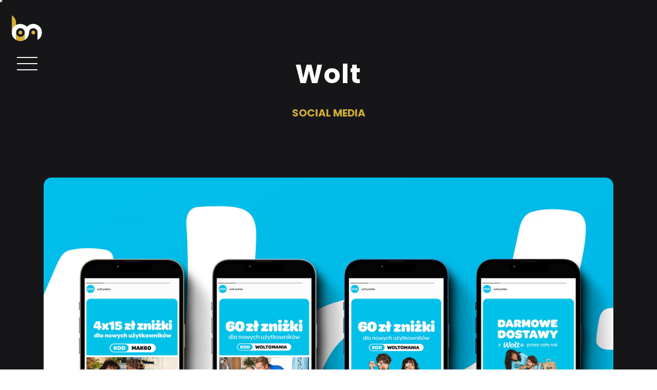

--- FILE ---
content_type: text/html; charset=UTF-8
request_url: https://www.bednarczykmarcin.pl/portfolio/wolt-social-media/
body_size: 17774
content:
<!doctype html>
<html lang="pl-PL" prefix="og: https://ogp.me/ns#">
<head>
<meta charset="UTF-8">
<meta name="viewport" content="width=device-width, initial-scale=1">
<link rel="profile" href="https://gmpg.org/xfn/11">
	<style>img:is([sizes="auto" i], [sizes^="auto," i]) { contain-intrinsic-size: 3000px 1500px }</style>
	
<!-- Search Engine Optimization by Rank Math - https://rankmath.com/ -->
<title>WOLT - BEDNARCZYK MARCIN</title>
<meta name="robots" content="follow, index, max-snippet:-1, max-video-preview:-1, max-image-preview:large"/>
<link rel="canonical" href="https://www.bednarczykmarcin.pl/portfolio/wolt-social-media/" />
<meta property="og:locale" content="pl_PL" />
<meta property="og:type" content="article" />
<meta property="og:title" content="WOLT - BEDNARCZYK MARCIN" />
<meta property="og:url" content="https://www.bednarczykmarcin.pl/portfolio/wolt-social-media/" />
<meta property="og:site_name" content="bednarczykmarcin.pl" />
<meta property="og:updated_time" content="2025-05-29T00:25:18+02:00" />
<meta property="og:image" content="https://www.bednarczykmarcin.pl/wp-content/uploads/2024/01/wyrozniajacy-4.jpg" />
<meta property="og:image:secure_url" content="https://www.bednarczykmarcin.pl/wp-content/uploads/2024/01/wyrozniajacy-4.jpg" />
<meta property="og:image:width" content="685" />
<meta property="og:image:height" content="961" />
<meta property="og:image:alt" content="WOLT" />
<meta property="og:image:type" content="image/jpeg" />
<meta name="twitter:card" content="summary_large_image" />
<meta name="twitter:title" content="WOLT - BEDNARCZYK MARCIN" />
<meta name="twitter:image" content="https://www.bednarczykmarcin.pl/wp-content/uploads/2024/01/wyrozniajacy-4.jpg" />
<script type="application/ld+json" class="rank-math-schema">{"@context":"https://schema.org","@graph":[{"@type":"BreadcrumbList","@id":"https://www.bednarczykmarcin.pl/portfolio/wolt-social-media/#breadcrumb","itemListElement":[{"@type":"ListItem","position":"1","item":{"@id":"https://www.bednarczykmarcin.pl","name":"Strona g\u0142\u00f3wna"}},{"@type":"ListItem","position":"2","item":{"@id":"https://www.bednarczykmarcin.pl/portfolio/wolt-social-media/","name":"WOLT"}}]}]}</script>
<!-- /Rank Math WordPress SEO plugin -->

<link rel='dns-prefetch' href='//cdn.weglot.com' />
<link rel='dns-prefetch' href='//stats.wp.com' />
<link rel='dns-prefetch' href='//fonts.googleapis.com' />
<link href='https://fonts.gstatic.com' crossorigin rel='preconnect' />
<link rel="alternate" type="application/rss+xml" title="BEDNARCZYK MARCIN &raquo; Kanał z wpisami" href="https://www.bednarczykmarcin.pl/feed/" />
<link rel="alternate" type="application/rss+xml" title="BEDNARCZYK MARCIN &raquo; Kanał z komentarzami" href="https://www.bednarczykmarcin.pl/comments/feed/" />
		<!-- This site uses the Google Analytics by MonsterInsights plugin v9.11.1 - Using Analytics tracking - https://www.monsterinsights.com/ -->
							<script src="//www.googletagmanager.com/gtag/js?id=G-VGWJTM20YP"  data-cfasync="false" data-wpfc-render="false" async></script>
			<script data-cfasync="false" data-wpfc-render="false">
				var mi_version = '9.11.1';
				var mi_track_user = true;
				var mi_no_track_reason = '';
								var MonsterInsightsDefaultLocations = {"page_location":"https:\/\/www.bednarczykmarcin.pl\/portfolio\/wolt-social-media\/"};
								if ( typeof MonsterInsightsPrivacyGuardFilter === 'function' ) {
					var MonsterInsightsLocations = (typeof MonsterInsightsExcludeQuery === 'object') ? MonsterInsightsPrivacyGuardFilter( MonsterInsightsExcludeQuery ) : MonsterInsightsPrivacyGuardFilter( MonsterInsightsDefaultLocations );
				} else {
					var MonsterInsightsLocations = (typeof MonsterInsightsExcludeQuery === 'object') ? MonsterInsightsExcludeQuery : MonsterInsightsDefaultLocations;
				}

								var disableStrs = [
										'ga-disable-G-VGWJTM20YP',
									];

				/* Function to detect opted out users */
				function __gtagTrackerIsOptedOut() {
					for (var index = 0; index < disableStrs.length; index++) {
						if (document.cookie.indexOf(disableStrs[index] + '=true') > -1) {
							return true;
						}
					}

					return false;
				}

				/* Disable tracking if the opt-out cookie exists. */
				if (__gtagTrackerIsOptedOut()) {
					for (var index = 0; index < disableStrs.length; index++) {
						window[disableStrs[index]] = true;
					}
				}

				/* Opt-out function */
				function __gtagTrackerOptout() {
					for (var index = 0; index < disableStrs.length; index++) {
						document.cookie = disableStrs[index] + '=true; expires=Thu, 31 Dec 2099 23:59:59 UTC; path=/';
						window[disableStrs[index]] = true;
					}
				}

				if ('undefined' === typeof gaOptout) {
					function gaOptout() {
						__gtagTrackerOptout();
					}
				}
								window.dataLayer = window.dataLayer || [];

				window.MonsterInsightsDualTracker = {
					helpers: {},
					trackers: {},
				};
				if (mi_track_user) {
					function __gtagDataLayer() {
						dataLayer.push(arguments);
					}

					function __gtagTracker(type, name, parameters) {
						if (!parameters) {
							parameters = {};
						}

						if (parameters.send_to) {
							__gtagDataLayer.apply(null, arguments);
							return;
						}

						if (type === 'event') {
														parameters.send_to = monsterinsights_frontend.v4_id;
							var hookName = name;
							if (typeof parameters['event_category'] !== 'undefined') {
								hookName = parameters['event_category'] + ':' + name;
							}

							if (typeof MonsterInsightsDualTracker.trackers[hookName] !== 'undefined') {
								MonsterInsightsDualTracker.trackers[hookName](parameters);
							} else {
								__gtagDataLayer('event', name, parameters);
							}
							
						} else {
							__gtagDataLayer.apply(null, arguments);
						}
					}

					__gtagTracker('js', new Date());
					__gtagTracker('set', {
						'developer_id.dZGIzZG': true,
											});
					if ( MonsterInsightsLocations.page_location ) {
						__gtagTracker('set', MonsterInsightsLocations);
					}
										__gtagTracker('config', 'G-VGWJTM20YP', {"forceSSL":"true","link_attribution":"true"} );
										window.gtag = __gtagTracker;										(function () {
						/* https://developers.google.com/analytics/devguides/collection/analyticsjs/ */
						/* ga and __gaTracker compatibility shim. */
						var noopfn = function () {
							return null;
						};
						var newtracker = function () {
							return new Tracker();
						};
						var Tracker = function () {
							return null;
						};
						var p = Tracker.prototype;
						p.get = noopfn;
						p.set = noopfn;
						p.send = function () {
							var args = Array.prototype.slice.call(arguments);
							args.unshift('send');
							__gaTracker.apply(null, args);
						};
						var __gaTracker = function () {
							var len = arguments.length;
							if (len === 0) {
								return;
							}
							var f = arguments[len - 1];
							if (typeof f !== 'object' || f === null || typeof f.hitCallback !== 'function') {
								if ('send' === arguments[0]) {
									var hitConverted, hitObject = false, action;
									if ('event' === arguments[1]) {
										if ('undefined' !== typeof arguments[3]) {
											hitObject = {
												'eventAction': arguments[3],
												'eventCategory': arguments[2],
												'eventLabel': arguments[4],
												'value': arguments[5] ? arguments[5] : 1,
											}
										}
									}
									if ('pageview' === arguments[1]) {
										if ('undefined' !== typeof arguments[2]) {
											hitObject = {
												'eventAction': 'page_view',
												'page_path': arguments[2],
											}
										}
									}
									if (typeof arguments[2] === 'object') {
										hitObject = arguments[2];
									}
									if (typeof arguments[5] === 'object') {
										Object.assign(hitObject, arguments[5]);
									}
									if ('undefined' !== typeof arguments[1].hitType) {
										hitObject = arguments[1];
										if ('pageview' === hitObject.hitType) {
											hitObject.eventAction = 'page_view';
										}
									}
									if (hitObject) {
										action = 'timing' === arguments[1].hitType ? 'timing_complete' : hitObject.eventAction;
										hitConverted = mapArgs(hitObject);
										__gtagTracker('event', action, hitConverted);
									}
								}
								return;
							}

							function mapArgs(args) {
								var arg, hit = {};
								var gaMap = {
									'eventCategory': 'event_category',
									'eventAction': 'event_action',
									'eventLabel': 'event_label',
									'eventValue': 'event_value',
									'nonInteraction': 'non_interaction',
									'timingCategory': 'event_category',
									'timingVar': 'name',
									'timingValue': 'value',
									'timingLabel': 'event_label',
									'page': 'page_path',
									'location': 'page_location',
									'title': 'page_title',
									'referrer' : 'page_referrer',
								};
								for (arg in args) {
																		if (!(!args.hasOwnProperty(arg) || !gaMap.hasOwnProperty(arg))) {
										hit[gaMap[arg]] = args[arg];
									} else {
										hit[arg] = args[arg];
									}
								}
								return hit;
							}

							try {
								f.hitCallback();
							} catch (ex) {
							}
						};
						__gaTracker.create = newtracker;
						__gaTracker.getByName = newtracker;
						__gaTracker.getAll = function () {
							return [];
						};
						__gaTracker.remove = noopfn;
						__gaTracker.loaded = true;
						window['__gaTracker'] = __gaTracker;
					})();
									} else {
										console.log("");
					(function () {
						function __gtagTracker() {
							return null;
						}

						window['__gtagTracker'] = __gtagTracker;
						window['gtag'] = __gtagTracker;
					})();
									}
			</script>
							<!-- / Google Analytics by MonsterInsights -->
		<script>
window._wpemojiSettings = {"baseUrl":"https:\/\/s.w.org\/images\/core\/emoji\/16.0.1\/72x72\/","ext":".png","svgUrl":"https:\/\/s.w.org\/images\/core\/emoji\/16.0.1\/svg\/","svgExt":".svg","source":{"concatemoji":"https:\/\/www.bednarczykmarcin.pl\/wp-includes\/js\/wp-emoji-release.min.js?ver=6.8.3"}};
/*! This file is auto-generated */
!function(s,n){var o,i,e;function c(e){try{var t={supportTests:e,timestamp:(new Date).valueOf()};sessionStorage.setItem(o,JSON.stringify(t))}catch(e){}}function p(e,t,n){e.clearRect(0,0,e.canvas.width,e.canvas.height),e.fillText(t,0,0);var t=new Uint32Array(e.getImageData(0,0,e.canvas.width,e.canvas.height).data),a=(e.clearRect(0,0,e.canvas.width,e.canvas.height),e.fillText(n,0,0),new Uint32Array(e.getImageData(0,0,e.canvas.width,e.canvas.height).data));return t.every(function(e,t){return e===a[t]})}function u(e,t){e.clearRect(0,0,e.canvas.width,e.canvas.height),e.fillText(t,0,0);for(var n=e.getImageData(16,16,1,1),a=0;a<n.data.length;a++)if(0!==n.data[a])return!1;return!0}function f(e,t,n,a){switch(t){case"flag":return n(e,"\ud83c\udff3\ufe0f\u200d\u26a7\ufe0f","\ud83c\udff3\ufe0f\u200b\u26a7\ufe0f")?!1:!n(e,"\ud83c\udde8\ud83c\uddf6","\ud83c\udde8\u200b\ud83c\uddf6")&&!n(e,"\ud83c\udff4\udb40\udc67\udb40\udc62\udb40\udc65\udb40\udc6e\udb40\udc67\udb40\udc7f","\ud83c\udff4\u200b\udb40\udc67\u200b\udb40\udc62\u200b\udb40\udc65\u200b\udb40\udc6e\u200b\udb40\udc67\u200b\udb40\udc7f");case"emoji":return!a(e,"\ud83e\udedf")}return!1}function g(e,t,n,a){var r="undefined"!=typeof WorkerGlobalScope&&self instanceof WorkerGlobalScope?new OffscreenCanvas(300,150):s.createElement("canvas"),o=r.getContext("2d",{willReadFrequently:!0}),i=(o.textBaseline="top",o.font="600 32px Arial",{});return e.forEach(function(e){i[e]=t(o,e,n,a)}),i}function t(e){var t=s.createElement("script");t.src=e,t.defer=!0,s.head.appendChild(t)}"undefined"!=typeof Promise&&(o="wpEmojiSettingsSupports",i=["flag","emoji"],n.supports={everything:!0,everythingExceptFlag:!0},e=new Promise(function(e){s.addEventListener("DOMContentLoaded",e,{once:!0})}),new Promise(function(t){var n=function(){try{var e=JSON.parse(sessionStorage.getItem(o));if("object"==typeof e&&"number"==typeof e.timestamp&&(new Date).valueOf()<e.timestamp+604800&&"object"==typeof e.supportTests)return e.supportTests}catch(e){}return null}();if(!n){if("undefined"!=typeof Worker&&"undefined"!=typeof OffscreenCanvas&&"undefined"!=typeof URL&&URL.createObjectURL&&"undefined"!=typeof Blob)try{var e="postMessage("+g.toString()+"("+[JSON.stringify(i),f.toString(),p.toString(),u.toString()].join(",")+"));",a=new Blob([e],{type:"text/javascript"}),r=new Worker(URL.createObjectURL(a),{name:"wpTestEmojiSupports"});return void(r.onmessage=function(e){c(n=e.data),r.terminate(),t(n)})}catch(e){}c(n=g(i,f,p,u))}t(n)}).then(function(e){for(var t in e)n.supports[t]=e[t],n.supports.everything=n.supports.everything&&n.supports[t],"flag"!==t&&(n.supports.everythingExceptFlag=n.supports.everythingExceptFlag&&n.supports[t]);n.supports.everythingExceptFlag=n.supports.everythingExceptFlag&&!n.supports.flag,n.DOMReady=!1,n.readyCallback=function(){n.DOMReady=!0}}).then(function(){return e}).then(function(){var e;n.supports.everything||(n.readyCallback(),(e=n.source||{}).concatemoji?t(e.concatemoji):e.wpemoji&&e.twemoji&&(t(e.twemoji),t(e.wpemoji)))}))}((window,document),window._wpemojiSettings);
</script>

<link rel='stylesheet' id='gs-swiper-css' href='https://www.bednarczykmarcin.pl/wp-content/plugins/gs-logo-slider/assets/libs/swiper-js/swiper.min.css?ver=3.8.2' media='all' />
<link rel='stylesheet' id='gs-tippyjs-css' href='https://www.bednarczykmarcin.pl/wp-content/plugins/gs-logo-slider/assets/libs/tippyjs/tippy.css?ver=3.8.2' media='all' />
<link rel='stylesheet' id='gs-logo-public-css' href='https://www.bednarczykmarcin.pl/wp-content/plugins/gs-logo-slider/assets/css/gs-logo.min.css?ver=3.8.2' media='all' />
<style id='wp-emoji-styles-inline-css'>

	img.wp-smiley, img.emoji {
		display: inline !important;
		border: none !important;
		box-shadow: none !important;
		height: 1em !important;
		width: 1em !important;
		margin: 0 0.07em !important;
		vertical-align: -0.1em !important;
		background: none !important;
		padding: 0 !important;
	}
</style>
<link rel='stylesheet' id='wp-block-library-css' href='https://www.bednarczykmarcin.pl/wp-includes/css/dist/block-library/style.min.css?ver=6.8.3' media='all' />
<style id='classic-theme-styles-inline-css'>
/*! This file is auto-generated */
.wp-block-button__link{color:#fff;background-color:#32373c;border-radius:9999px;box-shadow:none;text-decoration:none;padding:calc(.667em + 2px) calc(1.333em + 2px);font-size:1.125em}.wp-block-file__button{background:#32373c;color:#fff;text-decoration:none}
</style>
<link rel='stylesheet' id='mediaelement-css' href='https://www.bednarczykmarcin.pl/wp-includes/js/mediaelement/mediaelementplayer-legacy.min.css?ver=4.2.17' media='all' />
<link rel='stylesheet' id='wp-mediaelement-css' href='https://www.bednarczykmarcin.pl/wp-includes/js/mediaelement/wp-mediaelement.min.css?ver=6.8.3' media='all' />
<style id='jetpack-sharing-buttons-style-inline-css'>
.jetpack-sharing-buttons__services-list{display:flex;flex-direction:row;flex-wrap:wrap;gap:0;list-style-type:none;margin:5px;padding:0}.jetpack-sharing-buttons__services-list.has-small-icon-size{font-size:12px}.jetpack-sharing-buttons__services-list.has-normal-icon-size{font-size:16px}.jetpack-sharing-buttons__services-list.has-large-icon-size{font-size:24px}.jetpack-sharing-buttons__services-list.has-huge-icon-size{font-size:36px}@media print{.jetpack-sharing-buttons__services-list{display:none!important}}.editor-styles-wrapper .wp-block-jetpack-sharing-buttons{gap:0;padding-inline-start:0}ul.jetpack-sharing-buttons__services-list.has-background{padding:1.25em 2.375em}
</style>
<style id='filebird-block-filebird-gallery-style-inline-css'>
ul.filebird-block-filebird-gallery{margin:auto!important;padding:0!important;width:100%}ul.filebird-block-filebird-gallery.layout-grid{display:grid;grid-gap:20px;align-items:stretch;grid-template-columns:repeat(var(--columns),1fr);justify-items:stretch}ul.filebird-block-filebird-gallery.layout-grid li img{border:1px solid #ccc;box-shadow:2px 2px 6px 0 rgba(0,0,0,.3);height:100%;max-width:100%;-o-object-fit:cover;object-fit:cover;width:100%}ul.filebird-block-filebird-gallery.layout-masonry{-moz-column-count:var(--columns);-moz-column-gap:var(--space);column-gap:var(--space);-moz-column-width:var(--min-width);columns:var(--min-width) var(--columns);display:block;overflow:auto}ul.filebird-block-filebird-gallery.layout-masonry li{margin-bottom:var(--space)}ul.filebird-block-filebird-gallery li{list-style:none}ul.filebird-block-filebird-gallery li figure{height:100%;margin:0;padding:0;position:relative;width:100%}ul.filebird-block-filebird-gallery li figure figcaption{background:linear-gradient(0deg,rgba(0,0,0,.7),rgba(0,0,0,.3) 70%,transparent);bottom:0;box-sizing:border-box;color:#fff;font-size:.8em;margin:0;max-height:100%;overflow:auto;padding:3em .77em .7em;position:absolute;text-align:center;width:100%;z-index:2}ul.filebird-block-filebird-gallery li figure figcaption a{color:inherit}

</style>
<style id='global-styles-inline-css'>
:root{--wp--preset--aspect-ratio--square: 1;--wp--preset--aspect-ratio--4-3: 4/3;--wp--preset--aspect-ratio--3-4: 3/4;--wp--preset--aspect-ratio--3-2: 3/2;--wp--preset--aspect-ratio--2-3: 2/3;--wp--preset--aspect-ratio--16-9: 16/9;--wp--preset--aspect-ratio--9-16: 9/16;--wp--preset--color--black: #000000;--wp--preset--color--cyan-bluish-gray: #abb8c3;--wp--preset--color--white: #ffffff;--wp--preset--color--pale-pink: #f78da7;--wp--preset--color--vivid-red: #cf2e2e;--wp--preset--color--luminous-vivid-orange: #ff6900;--wp--preset--color--luminous-vivid-amber: #fcb900;--wp--preset--color--light-green-cyan: #7bdcb5;--wp--preset--color--vivid-green-cyan: #00d084;--wp--preset--color--pale-cyan-blue: #8ed1fc;--wp--preset--color--vivid-cyan-blue: #0693e3;--wp--preset--color--vivid-purple: #9b51e0;--wp--preset--gradient--vivid-cyan-blue-to-vivid-purple: linear-gradient(135deg,rgba(6,147,227,1) 0%,rgb(155,81,224) 100%);--wp--preset--gradient--light-green-cyan-to-vivid-green-cyan: linear-gradient(135deg,rgb(122,220,180) 0%,rgb(0,208,130) 100%);--wp--preset--gradient--luminous-vivid-amber-to-luminous-vivid-orange: linear-gradient(135deg,rgba(252,185,0,1) 0%,rgba(255,105,0,1) 100%);--wp--preset--gradient--luminous-vivid-orange-to-vivid-red: linear-gradient(135deg,rgba(255,105,0,1) 0%,rgb(207,46,46) 100%);--wp--preset--gradient--very-light-gray-to-cyan-bluish-gray: linear-gradient(135deg,rgb(238,238,238) 0%,rgb(169,184,195) 100%);--wp--preset--gradient--cool-to-warm-spectrum: linear-gradient(135deg,rgb(74,234,220) 0%,rgb(151,120,209) 20%,rgb(207,42,186) 40%,rgb(238,44,130) 60%,rgb(251,105,98) 80%,rgb(254,248,76) 100%);--wp--preset--gradient--blush-light-purple: linear-gradient(135deg,rgb(255,206,236) 0%,rgb(152,150,240) 100%);--wp--preset--gradient--blush-bordeaux: linear-gradient(135deg,rgb(254,205,165) 0%,rgb(254,45,45) 50%,rgb(107,0,62) 100%);--wp--preset--gradient--luminous-dusk: linear-gradient(135deg,rgb(255,203,112) 0%,rgb(199,81,192) 50%,rgb(65,88,208) 100%);--wp--preset--gradient--pale-ocean: linear-gradient(135deg,rgb(255,245,203) 0%,rgb(182,227,212) 50%,rgb(51,167,181) 100%);--wp--preset--gradient--electric-grass: linear-gradient(135deg,rgb(202,248,128) 0%,rgb(113,206,126) 100%);--wp--preset--gradient--midnight: linear-gradient(135deg,rgb(2,3,129) 0%,rgb(40,116,252) 100%);--wp--preset--font-size--small: 13px;--wp--preset--font-size--medium: 20px;--wp--preset--font-size--large: 36px;--wp--preset--font-size--x-large: 42px;--wp--preset--font-family--poppins: Poppins;--wp--preset--spacing--20: 0.44rem;--wp--preset--spacing--30: 0.67rem;--wp--preset--spacing--40: 1rem;--wp--preset--spacing--50: 1.5rem;--wp--preset--spacing--60: 2.25rem;--wp--preset--spacing--70: 3.38rem;--wp--preset--spacing--80: 5.06rem;--wp--preset--shadow--natural: 6px 6px 9px rgba(0, 0, 0, 0.2);--wp--preset--shadow--deep: 12px 12px 50px rgba(0, 0, 0, 0.4);--wp--preset--shadow--sharp: 6px 6px 0px rgba(0, 0, 0, 0.2);--wp--preset--shadow--outlined: 6px 6px 0px -3px rgba(255, 255, 255, 1), 6px 6px rgba(0, 0, 0, 1);--wp--preset--shadow--crisp: 6px 6px 0px rgba(0, 0, 0, 1);}:where(.is-layout-flex){gap: 0.5em;}:where(.is-layout-grid){gap: 0.5em;}body .is-layout-flex{display: flex;}.is-layout-flex{flex-wrap: wrap;align-items: center;}.is-layout-flex > :is(*, div){margin: 0;}body .is-layout-grid{display: grid;}.is-layout-grid > :is(*, div){margin: 0;}:where(.wp-block-columns.is-layout-flex){gap: 2em;}:where(.wp-block-columns.is-layout-grid){gap: 2em;}:where(.wp-block-post-template.is-layout-flex){gap: 1.25em;}:where(.wp-block-post-template.is-layout-grid){gap: 1.25em;}.has-black-color{color: var(--wp--preset--color--black) !important;}.has-cyan-bluish-gray-color{color: var(--wp--preset--color--cyan-bluish-gray) !important;}.has-white-color{color: var(--wp--preset--color--white) !important;}.has-pale-pink-color{color: var(--wp--preset--color--pale-pink) !important;}.has-vivid-red-color{color: var(--wp--preset--color--vivid-red) !important;}.has-luminous-vivid-orange-color{color: var(--wp--preset--color--luminous-vivid-orange) !important;}.has-luminous-vivid-amber-color{color: var(--wp--preset--color--luminous-vivid-amber) !important;}.has-light-green-cyan-color{color: var(--wp--preset--color--light-green-cyan) !important;}.has-vivid-green-cyan-color{color: var(--wp--preset--color--vivid-green-cyan) !important;}.has-pale-cyan-blue-color{color: var(--wp--preset--color--pale-cyan-blue) !important;}.has-vivid-cyan-blue-color{color: var(--wp--preset--color--vivid-cyan-blue) !important;}.has-vivid-purple-color{color: var(--wp--preset--color--vivid-purple) !important;}.has-black-background-color{background-color: var(--wp--preset--color--black) !important;}.has-cyan-bluish-gray-background-color{background-color: var(--wp--preset--color--cyan-bluish-gray) !important;}.has-white-background-color{background-color: var(--wp--preset--color--white) !important;}.has-pale-pink-background-color{background-color: var(--wp--preset--color--pale-pink) !important;}.has-vivid-red-background-color{background-color: var(--wp--preset--color--vivid-red) !important;}.has-luminous-vivid-orange-background-color{background-color: var(--wp--preset--color--luminous-vivid-orange) !important;}.has-luminous-vivid-amber-background-color{background-color: var(--wp--preset--color--luminous-vivid-amber) !important;}.has-light-green-cyan-background-color{background-color: var(--wp--preset--color--light-green-cyan) !important;}.has-vivid-green-cyan-background-color{background-color: var(--wp--preset--color--vivid-green-cyan) !important;}.has-pale-cyan-blue-background-color{background-color: var(--wp--preset--color--pale-cyan-blue) !important;}.has-vivid-cyan-blue-background-color{background-color: var(--wp--preset--color--vivid-cyan-blue) !important;}.has-vivid-purple-background-color{background-color: var(--wp--preset--color--vivid-purple) !important;}.has-black-border-color{border-color: var(--wp--preset--color--black) !important;}.has-cyan-bluish-gray-border-color{border-color: var(--wp--preset--color--cyan-bluish-gray) !important;}.has-white-border-color{border-color: var(--wp--preset--color--white) !important;}.has-pale-pink-border-color{border-color: var(--wp--preset--color--pale-pink) !important;}.has-vivid-red-border-color{border-color: var(--wp--preset--color--vivid-red) !important;}.has-luminous-vivid-orange-border-color{border-color: var(--wp--preset--color--luminous-vivid-orange) !important;}.has-luminous-vivid-amber-border-color{border-color: var(--wp--preset--color--luminous-vivid-amber) !important;}.has-light-green-cyan-border-color{border-color: var(--wp--preset--color--light-green-cyan) !important;}.has-vivid-green-cyan-border-color{border-color: var(--wp--preset--color--vivid-green-cyan) !important;}.has-pale-cyan-blue-border-color{border-color: var(--wp--preset--color--pale-cyan-blue) !important;}.has-vivid-cyan-blue-border-color{border-color: var(--wp--preset--color--vivid-cyan-blue) !important;}.has-vivid-purple-border-color{border-color: var(--wp--preset--color--vivid-purple) !important;}.has-vivid-cyan-blue-to-vivid-purple-gradient-background{background: var(--wp--preset--gradient--vivid-cyan-blue-to-vivid-purple) !important;}.has-light-green-cyan-to-vivid-green-cyan-gradient-background{background: var(--wp--preset--gradient--light-green-cyan-to-vivid-green-cyan) !important;}.has-luminous-vivid-amber-to-luminous-vivid-orange-gradient-background{background: var(--wp--preset--gradient--luminous-vivid-amber-to-luminous-vivid-orange) !important;}.has-luminous-vivid-orange-to-vivid-red-gradient-background{background: var(--wp--preset--gradient--luminous-vivid-orange-to-vivid-red) !important;}.has-very-light-gray-to-cyan-bluish-gray-gradient-background{background: var(--wp--preset--gradient--very-light-gray-to-cyan-bluish-gray) !important;}.has-cool-to-warm-spectrum-gradient-background{background: var(--wp--preset--gradient--cool-to-warm-spectrum) !important;}.has-blush-light-purple-gradient-background{background: var(--wp--preset--gradient--blush-light-purple) !important;}.has-blush-bordeaux-gradient-background{background: var(--wp--preset--gradient--blush-bordeaux) !important;}.has-luminous-dusk-gradient-background{background: var(--wp--preset--gradient--luminous-dusk) !important;}.has-pale-ocean-gradient-background{background: var(--wp--preset--gradient--pale-ocean) !important;}.has-electric-grass-gradient-background{background: var(--wp--preset--gradient--electric-grass) !important;}.has-midnight-gradient-background{background: var(--wp--preset--gradient--midnight) !important;}.has-small-font-size{font-size: var(--wp--preset--font-size--small) !important;}.has-medium-font-size{font-size: var(--wp--preset--font-size--medium) !important;}.has-large-font-size{font-size: var(--wp--preset--font-size--large) !important;}.has-x-large-font-size{font-size: var(--wp--preset--font-size--x-large) !important;}.has-poppins-font-family{font-family: var(--wp--preset--font-family--poppins) !important;}
:where(.wp-block-post-template.is-layout-flex){gap: 1.25em;}:where(.wp-block-post-template.is-layout-grid){gap: 1.25em;}
:where(.wp-block-columns.is-layout-flex){gap: 2em;}:where(.wp-block-columns.is-layout-grid){gap: 2em;}
:root :where(.wp-block-pullquote){font-size: 1.5em;line-height: 1.6;}
</style>
<link rel='stylesheet' id='contact-form-7-css' href='https://www.bednarczykmarcin.pl/wp-content/plugins/contact-form-7/includes/css/styles.css?ver=6.1.4' media='all' />
<link rel='stylesheet' id='easy-swipebox-css' href='https://www.bednarczykmarcin.pl/wp-content/plugins/easy-swipebox/public/css/swipebox.min.css?ver=1.1.2' media='all' />
<link rel='stylesheet' id='bodhi-svgs-attachment-css' href='https://www.bednarczykmarcin.pl/wp-content/plugins/svg-support/css/svgs-attachment.css' media='all' />
<link rel='stylesheet' id='weglot-css-css' href='https://www.bednarczykmarcin.pl/wp-content/plugins/weglot/dist/css/front-css.css?ver=5.2' media='all' />
<style id="weglot-custom-style">/* Domyślny kolor - biały */
.country-selector,
#weglot-language-pl,
#weglot-language-en {
    color: #FFFFFF !important;
    transition: color 0.3s ease;
}

/* Po najechaniu - złoty */
#weglot-language-pl:hover,
#weglot-language-en:hover {
    color: #D4AF37 !important;
}

/* Aktywny język - złoty */
#weglot-language-pl.active,
#weglot-language-en.active,
#weglot-language-pl[aria-current="page"],
#weglot-language-en[aria-current="page"],
a[id^="weglot-language-"].wg-current {
    color: #D4AF37 !important;
}

/* Podkreślenie */
.underline {
    background-color: #D4AF37 !important;
    transition: background-color 0.3s ease;
}

/* Wyrównanie do lewej */
#weglot-switcher,
.weglot-container {
    text-align: left !important;
    justify-content: flex-start !important;
    margin-left: 0 !important;
    margin-right: auto !important;
}

#weglot-switcher {
    position: absolute !important;
    left: 0 !important;
    right: auto !important;
}

.weglot-container {
    float: left !important;
}

nav, .menu-container, header {
    display: flex;
    justify-content: flex-start !important;
}</style><link rel='stylesheet' id='new-flag-css-css' href='https://www.bednarczykmarcin.pl/wp-content/plugins/weglot/dist/css/new-flags.css?ver=5.2' media='all' />
<link rel='stylesheet' id='poppins-google-fonts-css' href='https://fonts.googleapis.com/css?family=Poppins%3A400%2C600%2C800&#038;ver=6.8.3' media='all' />
<link rel='stylesheet' id='fjalla-google-fonts-css' href='https://fonts.googleapis.com/css?family=Fjalla+One&#038;ver=6.8.3' media='all' />
<link rel='stylesheet' id='fontawesome-css' href='https://www.bednarczykmarcin.pl/wp-content/themes/tourog/css/fontawesome.min.css?ver=6.8.3' media='all' />
<link rel='stylesheet' id='bundle-css' href='https://www.bednarczykmarcin.pl/wp-content/themes/tourog/css/bundle.min.css?ver=6.8.3' media='all' />
<link rel='stylesheet' id='bootsrap-css' href='https://www.bednarczykmarcin.pl/wp-content/themes/tourog/css/bootstrap.min.css?ver=6.8.3' media='all' />
<link rel='stylesheet' id='tourog-main-style-css' href='https://www.bednarczykmarcin.pl/wp-content/themes/tourog/css/style.css?ver=6.8.3' media='all' />
<link rel='stylesheet' id='tourog-stylesheet-css' href='https://www.bednarczykmarcin.pl/wp-content/themes/tourog/style.css?ver=6.8.3' media='all' />
<style id='tourog-stylesheet-inline-css'>

	  
	  
	  :root {
  --color-main: #d4af37; 
  --color-dark: #222327; 
  --color-darker: #161619; 
}

				
			
</style>
<link rel='stylesheet' id='js_composer_front-css' href='https://www.bednarczykmarcin.pl/wp-content/plugins/js_composer/assets/css/js_composer.min.css?ver=6.7.0' media='all' />
<link rel='stylesheet' id='js_composer_custom_css-css' href='//www.bednarczykmarcin.pl/wp-content/uploads/js_composer/custom.css?ver=6.7.0' media='all' />
<script src="https://www.bednarczykmarcin.pl/wp-includes/js/jquery/jquery.min.js?ver=3.7.1" id="jquery-core-js"></script>
<script src="https://www.bednarczykmarcin.pl/wp-includes/js/jquery/jquery-migrate.min.js?ver=3.4.1" id="jquery-migrate-js"></script>
<script src="https://www.bednarczykmarcin.pl/wp-content/plugins/svg-support/vendor/DOMPurify/DOMPurify.min.js?ver=2.5.8" id="bodhi-dompurify-library-js"></script>
<script src="https://www.bednarczykmarcin.pl/wp-content/plugins/google-analytics-for-wordpress/assets/js/frontend-gtag.min.js?ver=9.11.1" id="monsterinsights-frontend-script-js" async data-wp-strategy="async"></script>
<script data-cfasync="false" data-wpfc-render="false" id='monsterinsights-frontend-script-js-extra'>var monsterinsights_frontend = {"js_events_tracking":"true","download_extensions":"doc,pdf,ppt,zip,xls,docx,pptx,xlsx","inbound_paths":"[{\"path\":\"\\\/go\\\/\",\"label\":\"affiliate\"},{\"path\":\"\\\/recommend\\\/\",\"label\":\"affiliate\"}]","home_url":"https:\/\/www.bednarczykmarcin.pl","hash_tracking":"false","v4_id":"G-VGWJTM20YP"};</script>
<script id="bodhi_svg_inline-js-extra">
var svgSettings = {"skipNested":""};
</script>
<script src="https://www.bednarczykmarcin.pl/wp-content/plugins/svg-support/js/min/svgs-inline-min.js" id="bodhi_svg_inline-js"></script>
<script id="bodhi_svg_inline-js-after">
cssTarget={"Bodhi":"img.style-svg","ForceInlineSVG":"style-svg"};ForceInlineSVGActive="false";frontSanitizationEnabled="on";
</script>
<script src="https://www.bednarczykmarcin.pl/wp-content/plugins/weglot/dist/front-js.js?ver=5.2" id="wp-weglot-js-js"></script>
<script id="comments-js-extra">
var comment_data = {"name":"Name is required","email":"Email is required","comment":"Comment is required"};
</script>
<script src="https://www.bednarczykmarcin.pl/wp-content/themes/tourog/js/comments.js?ver=6.8.3" id="comments-js"></script>
<link rel="https://api.w.org/" href="https://www.bednarczykmarcin.pl/wp-json/" /><link rel="EditURI" type="application/rsd+xml" title="RSD" href="https://www.bednarczykmarcin.pl/xmlrpc.php?rsd" />
<meta name="generator" content="WordPress 6.8.3" />
<link rel='shortlink' href='https://www.bednarczykmarcin.pl/?p=2850' />
<link rel="alternate" title="oEmbed (JSON)" type="application/json+oembed" href="https://www.bednarczykmarcin.pl/wp-json/oembed/1.0/embed?url=https%3A%2F%2Fwww.bednarczykmarcin.pl%2Fportfolio%2Fwolt-social-media%2F" />
<link rel="alternate" title="oEmbed (XML)" type="text/xml+oembed" href="https://www.bednarczykmarcin.pl/wp-json/oembed/1.0/embed?url=https%3A%2F%2Fwww.bednarczykmarcin.pl%2Fportfolio%2Fwolt-social-media%2F&#038;format=xml" />
<style id="mystickymenu" type="text/css">#mysticky-nav { width:100%; position: static; height: auto !important; }#mysticky-nav.wrapfixed { position:fixed; left: 0px; margin-top:0px;  z-index: 99990; -webkit-transition: 0.3s; -moz-transition: 0.3s; -o-transition: 0.3s; transition: 0.3s; -ms-filter:"progid:DXImageTransform.Microsoft.Alpha(Opacity=90)"; filter: alpha(opacity=90); opacity:0.9; background-color: ;}#mysticky-nav.wrapfixed .myfixed{ background-color: ; position: relative;top: auto;left: auto;right: auto;}#mysticky-nav .myfixed { margin:0 auto; float:none; border:0px; background:none; max-width:100%; }</style>			<style type="text/css">
																															</style>
				<style>img#wpstats{display:none}</style>
		<link rel="apple-touch-icon" sizes="144x144" href="/wp-content/uploads/fbrfg/apple-touch-icon.png">
<link rel="icon" type="image/png" sizes="32x32" href="/wp-content/uploads/fbrfg/favicon-32x32.png">
<link rel="icon" type="image/png" sizes="16x16" href="/wp-content/uploads/fbrfg/favicon-16x16.png">
<link rel="manifest" href="/wp-content/uploads/fbrfg/site.webmanifest">
<link rel="shortcut icon" href="/wp-content/uploads/fbrfg/favicon.ico">
<meta name="msapplication-TileColor" content="#da532c">
<meta name="msapplication-config" content="/wp-content/uploads/fbrfg/browserconfig.xml">
<meta name="theme-color" content="#ffffff">
<link rel="alternate" href="https://www.bednarczykmarcin.pl/portfolio/wolt-social-media/" hreflang="pl"/>
<link rel="alternate" href="https://www.bednarczykmarcin.pl/en/portfolio/wolt-social-media/" hreflang="en"/>
<script type="application/json" id="weglot-data">{"website":"https:\/\/bednarczykmarcin.pl","uid":"e5b5a9a3d0","project_slug":"p-e5b5a9a3d0","language_from":"pl","language_from_custom_flag":null,"language_from_custom_name":null,"excluded_paths":[],"excluded_blocks":[],"custom_settings":{"button_style":{"is_dropdown":true,"with_flags":true,"flag_type":"circle","with_name":true,"full_name":true,"custom_css":"\/* Domy\u015blny kolor - bia\u0142y *\/\r\n.country-selector,\r\n#weglot-language-pl,\r\n#weglot-language-en {\r\n    color: #FFFFFF !important;\r\n    transition: color 0.3s ease;\r\n}\r\n\r\n\/* Po najechaniu - z\u0142oty *\/\r\n#weglot-language-pl:hover,\r\n#weglot-language-en:hover {\r\n    color: #D4AF37 !important;\r\n}\r\n\r\n\/* Aktywny j\u0119zyk - z\u0142oty *\/\r\n#weglot-language-pl.active,\r\n#weglot-language-en.active,\r\n#weglot-language-pl[aria-current=\"page\"],\r\n#weglot-language-en[aria-current=\"page\"],\r\na[id^=\"weglot-language-\"].wg-current {\r\n    color: #D4AF37 !important;\r\n}\r\n\r\n\/* Podkre\u015blenie *\/\r\n.underline {\r\n    background-color: #D4AF37 !important;\r\n    transition: background-color 0.3s ease;\r\n}\r\n\r\n\/* Wyr\u00f3wnanie do lewej *\/\r\n#weglot-switcher,\r\n.weglot-container {\r\n    text-align: left !important;\r\n    justify-content: flex-start !important;\r\n    margin-left: 0 !important;\r\n    margin-right: auto !important;\r\n}\r\n\r\n#weglot-switcher {\r\n    position: absolute !important;\r\n    left: 0 !important;\r\n    right: auto !important;\r\n}\r\n\r\n.weglot-container {\r\n    float: left !important;\r\n}\r\n\r\nnav, .menu-container, header {\r\n    display: flex;\r\n    justify-content: flex-start !important;\r\n}"},"wp_user_version":"5.2","translate_email":false,"translate_search":false,"translate_amp":false,"switchers":[{"style":{"full_name":false,"size_scale":1},"opts":{"hide_selected_language":false,"is_responsive":false,"display_device":"mobile","pixel_cutoff":768},"colors":{"text_active":"#FA8072","text_inactive":"#333333","text_hover":"#FA8072"},"location":{"target":".site-navigation > .inner","sibling":null},"name":"PL | EN","template":{"name":"underline_edge","hash":"84c2c1b0f3f4c4c0e219dddc3d0d0739175ef294"}}],"definitions":[]},"pending_translation_enabled":false,"curl_ssl_check_enabled":true,"custom_css":"\/* Domy\u015blny kolor - bia\u0142y *\/\r\n.country-selector,\r\n#weglot-language-pl,\r\n#weglot-language-en {\r\n    color: #FFFFFF !important;\r\n    transition: color 0.3s ease;\r\n}\r\n\r\n\/* Po najechaniu - z\u0142oty *\/\r\n#weglot-language-pl:hover,\r\n#weglot-language-en:hover {\r\n    color: #D4AF37 !important;\r\n}\r\n\r\n\/* Aktywny j\u0119zyk - z\u0142oty *\/\r\n#weglot-language-pl.active,\r\n#weglot-language-en.active,\r\n#weglot-language-pl[aria-current=\"page\"],\r\n#weglot-language-en[aria-current=\"page\"],\r\na[id^=\"weglot-language-\"].wg-current {\r\n    color: #D4AF37 !important;\r\n}\r\n\r\n\/* Podkre\u015blenie *\/\r\n.underline {\r\n    background-color: #D4AF37 !important;\r\n    transition: background-color 0.3s ease;\r\n}\r\n\r\n\/* Wyr\u00f3wnanie do lewej *\/\r\n#weglot-switcher,\r\n.weglot-container {\r\n    text-align: left !important;\r\n    justify-content: flex-start !important;\r\n    margin-left: 0 !important;\r\n    margin-right: auto !important;\r\n}\r\n\r\n#weglot-switcher {\r\n    position: absolute !important;\r\n    left: 0 !important;\r\n    right: auto !important;\r\n}\r\n\r\n.weglot-container {\r\n    float: left !important;\r\n}\r\n\r\nnav, .menu-container, header {\r\n    display: flex;\r\n    justify-content: flex-start !important;\r\n}","languages":[{"language_to":"en","custom_code":null,"custom_name":null,"custom_local_name":null,"provider":null,"enabled":true,"automatic_translation_enabled":true,"deleted_at":null,"connect_host_destination":null,"custom_flag":null}],"organization_slug":"w-2213cc8c11","api_domain":"cdn-api-weglot.com","current_language":"pl","switcher_links":{"pl":"https:\/\/www.bednarczykmarcin.pl\/portfolio\/wolt-social-media\/","en":"https:\/\/www.bednarczykmarcin.pl\/en\/portfolio\/wolt-social-media\/"},"original_path":"\/portfolio\/wolt-social-media\/"}</script><meta name="generator" content="Powered by WPBakery Page Builder - drag and drop page builder for WordPress."/>
<link rel="icon" href="https://www.bednarczykmarcin.pl/wp-content/uploads/2023/01/mb_logo_zloto-biale_favicon_onblack.svg" sizes="32x32" />
<link rel="icon" href="https://www.bednarczykmarcin.pl/wp-content/uploads/2023/01/mb_logo_zloto-biale_favicon_onblack.svg" sizes="192x192" />
<link rel="apple-touch-icon" href="https://www.bednarczykmarcin.pl/wp-content/uploads/2023/01/mb_logo_zloto-biale_favicon_onblack.svg" />
<meta name="msapplication-TileImage" content="https://www.bednarczykmarcin.pl/wp-content/uploads/2023/01/mb_logo_zloto-biale_favicon_onblack.svg" />
		<style id="wp-custom-css">
			.works li 
{margin:0 !important;
}


h5 {
color: #d4af37;
!important; 
}

.spacing {
	padding-top:1%;
}



.nf-field-container .nf-field-label label {
	text-align: center !important;
}

.nf-styler-selected-field {
	text-align: center !important;
}


@media only screen and (max-width: 800px) {
.spacing {
	padding-top:0%;
}
}





@media only screen and (max-width: 800px) {
  .caption { padding-bottom: 40px;
  }
}


@media only screen and (max-width: 800px) {
  h5 { padding-bottom: 50 px;
  }
}


@media only screen and (max-width: 800px) {
  h2 { padding-top: 10% !important; 
  }
}


@media only screen and (max-width: 800px) {
  .vc_btn3-shape-rounded {
		margin-top: 17% !important;
		margin-bottom: 0% !important;
}
}


@media only screen and (max-width: 800px) {
  .vc_custom_1641076207731 {
		margin-top: 0% ;
		margin-bottom: 11% ;
}
}

@media only screen and (max-width: 800px) {
  .vc_custom_1641076275294 {
		margin-top: -4%;
		margin-bottom: % ;
}
}








@media only screen and (max-width: 800px) {
  .works {
padding-bottom: 16px;

  }
}






@media only screen and (max-width: 800px) {
  .visibility { margin-bottom: 12% !important; 
  }
}



@media only screen and (max-width: 800px) {
  .equalizer { 
	display: none; !important; 
  }
}


@media only screen and (max-width: 800px) {
  .slider-controls { 
	display: none; !important; 
  }
}



@media only screen and (max-width: 800px) {
.hamburger {
height: 650px;
}
}


@media only screen and (max-width: 800px) {
.site-navigation .inner ul li a {
font-size: 10vw;
}
}




@media only screen and (max-width: 800px) {
.widget-title {
	padding-top: 0% !important;
}
}


@media only screen and (max-width: 800px) {
.widget footer-widget {
	display: none;
}
}	


@media only screen and (max-width: 800px) {
h1 {
    font-size: 11vw !important;
    line-height: 12vw !important;
    font-weight: 800;
  }
}





.footer .col-lg-4 {
    margin-top: 0;
}


.vc_btn3.vc_btn3-size-lg.vc_btn3-style-outline, .vc_btn3.vc_btn3-size-lg.vc_btn3-style-outline-custom {
	font-family: Poppins;
	font-weight: normal !important;
}



zmiana_tla_cta_ninja...nf-form-content button, .nf-form-content input[type=button], .nf-form-content input[type=submit] {
	background: #161619 !important;
}



zmiana_tla_cta_ninja...nf-form-content button, .nf-form-content input[type=button], .nf-form-content input[type=submit] :hover {
	background: #d4af37 !important;
}





.nf-field-label label {
    color: #ffffff;
    font-family: 'Poppins';
	  font-weight: bold;
}


.ninja-forms-req-symbol {
	color: #d4af37 !important;
}


.nf-label-field-2 {
	text-align:center !important;	
}


.nf-field-label label{
	text-align:center !important;	
}



.element.style {
    font-family: 'Poppins';
    color: ffffff;
}


.submit-container {
	font-family: Poppins;
	font-weight: bold;
	letter-spacing: 0.1em;

}


.nf-error-wrap nf-error {
    color: ffffff;
}


.nf-error.field-wrap .nf-field-element:after {
    background: #d4af37 !important;
}
	
.nf-form-fields-required {
    color: #808080 !important;
		font-family: Poppins !important;
	text-align: center !important;
}

.nf-error-msg {
    color: #d4af37 !important;
}


.nf-field-element {
    border-color: #d4af37 !important;
}

.nf-field-element {
    border-color: #d4af37 !important;
}

.nf-pass.field-wrap .nf-field-element:after {
    color: #d4af37 !important;
}



.nf-error-msg {
    color: #d4af37 !important;
		font-family: Poppins !important;
}


.nf-response-msg {
    color: #d4af37 !important;
		font-family: Poppins !important;
}


.button, input, select, textarea, .wp-block-button, .wp-block-button__link {
	font-family: Poppins;
	font-weight: normal !important;
}
}

.nf-element {
	font-family: Poppins !important;
	font-weight: normal !important;
}



.nf-form-content .list-select-wrap .nf-field-element>div, .nf-form-content input:not([type=button]), .nf-form-content textarea {
	text-align: center;
	
}

.nf-field-1 .nf-label-field-1 {
	text-align: center !important;
}

.nf-error .nf-error-msg {
	text-align: center !important;
}

.nf-error-msg {
	text-align: center !important;
}




.widget-title {
    text-align: center !important;
		color: #ffffff !important;
}


.textwidget {
    text-align: center !important;
		color: #d4af37 !important;
}


.all-cases-link {
	display: none;
}


.center {
    display: block;
    margin-left: auto;
    margin-right: auto
}




.left-side {
	width: 105px;
	border-right: 0px solid rgba(255, 255, 255, 0.1);
	height: 1%;
}

.logo {
	padding-bottom: 20%;
}





.slider .swiper-button-prev  {
    left: 2% !important;
    top: 10%; !important;
	  font-family: 'Poppins';
		opacity: 30%;
}


.slider .swiper-button-next {
    left: 96% !important;
    top: 10%; !important;
		font-family: 'Poppins';
		opacity: 30%;
}













@media only screen and (max-width: 800px) {
.slider .swiper-button-next {
    left: 91% !important;
    right: 0;
		font-family: 'Poppins';
		opacity: 50%;
}
}	
	
	


.preloader .inner figure img{
	height: 60px;
}


.vc_custom_1640889812088 a {
	color:#d4af37;
}

#nf-form-1-cont .nf-field-container .field-wrap > div {
width:100%
}

.slider .slide-progress {
	display: none;
}


.ninja-forms-req-symbol {
	display: none;
}


.nf-form-fields-required {
	text-align: center !important;
	font-family: lato;
	display: none;
}


.jo {
	
	
}


@media only screen and (max-width: 600px) {
    .jo {
        max-width: 80%;
        margin: 0 auto; /* Wycentrowanie obrazu */
    }
}


/* Zaokrąglone rogi dla wszystkich obrazków */
img {
    border-radius: 15px;
    overflow: hidden;
}

/* Wykluczenie logo z zaokrągleń */
.logo img {
    border-radius: 0;
}

/* Stałe zaokrąglenie rogów dla figure */
figure {
    border-radius: 15px !important;
    overflow: hidden !important;
}

/* Usuń zmiany stylu na hover */
figure:hover {
    border-radius: 15px !important;
    overflow: hidden !important;
}

figure {
    border-radius: 15px; /* Ustalanie zaokrąglenia rogów */
    overflow: hidden;    /* Ukrywanie części obrazu wychodzącej poza zaokrąglone rogi */
    position: relative;  /* Umożliwia zastosowanie transformacji */
    transition: transform 0.3s ease; /* Płynne przejście dla efektów hover */
}

figure img {
    display: block; /* Upewnia się, że obraz nie wprowadza niepotrzebnych marginesów */
    width: 100%; /* Dopasowanie obrazu do szerokości kontenera */
    height: auto; /* Utrzymywanie proporcji obrazu */
}

figure:hover {
    transform: scale(1.05); /* Powiększenie obrazu na hover */
}

figure:hover {
    border-radius: 10px; /* Ustawienie tej samej wartości na hover, jeśli to konieczne */
}


div.wow.words.chars.splitting.animated.selected::before {
    display: none !important;
}



.section-title {
    text-align: center; /* Wyśrodkowanie całej sekcji */
}

.section-title a {
    display: block; /* Ustawienie elementów h2, h5, a jako blokowych */
    margin: 0 auto; /* Zapewnienie wyśrodkowania, jeśli elementy mają szerokość */
}

.section-title a[href="mailto:kontakt@bednarczykmarcin.pl"] {
    text-align: center;
    display: inline-block;
    margin-top: 10px;
	
	
	
}

.section-title a {
    display: inline-block; /* Pozwala na wyśrodkowanie linku */
    margin-top: 30px; /* Dodaje odstęp od góry */
}



.email-link {
	text-align: center;
	
    display: inline-block; /* Sprawia, że link jest traktowany jak blok */
    text-align: center; /* Wyśrodkowanie tekstu wewnątrz kontenera */
    color: #D4AF37; /* Kolor tekstu */
    text-decoration: underline; /* Podkreślenie tekstu */
    font-weight: bold; /* Pogrubienie tekstu */
    margin: 20px auto 0; /* Marginesy dla wyśrodkowania i odstępu od góry */
}

.email-link:hover {
    color: #FFC107; /* Kolor po najechaniu */
}



.char {
  font-family: 'Poppins', sans-serif;
  --char-index: 41;
}



img {
    transition: transform 0.3s ease; /* Płynne przejście przy transformacji */
}





/* Ustawienie płynnej transformacji dla obrazów w figure */
figure img {
    transition: transform 0.3s ease; /* Płynne przejście dla transformacji */
}


figure {
    transition: transform 0.3s ease; /* Płynne przejście */
}


figure {
    transition: transform 0.3s ease; /* Płynne przejście */
}

figure {
    transition: transform 0.3s ease; /* Płynne przejście */
}

/* Powiększenie linku na hover, z wykluczeniem konkretnego linku */
figure:hover a:not(.gs_logo--link) {
    transform: scale(1.1); /* Przybliżenie linku */
}





.swiper-slide {
    background-size: cover; /* Ważne, aby tło było odpowiednio wypełnione */
    background-position: center;
    transition: transform 0.3s ease, background-size 0.3s ease; /* Płynne przejście */
}

/* Powiększenie tła na hover */
.swiper-slide:hover {
    background-size: 110%; /* Powiększenie tła */
    transform: scale(1.1); /* Opcjonalne powiększenie całego elementu */
}


.swiper-button-next {
    transition: transform 0.5s ease, opacity 0.5s ease; /* Płynne przejście przez 0.5 sekundy */
    opacity: 0.8; /* Domyślna przezroczystość elementu */
}

.swiper-button-next:hover {
    transform: scale(1.7);/
    opacity: 1; /* Pełna widoczność elementu na hover */
}

.swiper-button-prev {
    transition: transform 0.5s ease, opacity 0.5s ease; /* Płynne przejście przez 0.5 sekundy */
    opacity: 0.8; /* Domyślna przezroczystość elementu */
}

.swiper-button-prev:hover {
    transform: scale(1.7);/
    opacity: 1; /* Pełna widoczność elementu na hover */
}




.inner a {
    display: inline-block;
    transition: transform 0.3s ease;
}

.inner a:hover {
    animation: pulse 0.6s infinite; /* Efekt pulsacji */
}

@keyframes pulse {
    0% { transform: scale(1); }
    50% { transform: scale(2); } /* Powiększenie do 2 razy */
    100% { transform: scale(1); }
}




/* Tippy - wszystkie możliwe selektory */

.tippy-content {
    background-color: #D4AF37 !important;
}

/* Strzałka */
.tippy-arrow::before {
    color: #D4AF37 !important;
    border-top-color: #D4AF37 !important;
}









		</style>
			<!-- Fonts Plugin CSS - https://fontsplugin.com/ -->
	<style>
		/* Cached: January 21, 2026 at 6:12am */
/* devanagari */
@font-face {
  font-family: 'Poppins';
  font-style: italic;
  font-weight: 100;
  font-display: swap;
  src: url(https://fonts.gstatic.com/s/poppins/v24/pxiAyp8kv8JHgFVrJJLmE0tDMPKzSQ.woff2) format('woff2');
  unicode-range: U+0900-097F, U+1CD0-1CF9, U+200C-200D, U+20A8, U+20B9, U+20F0, U+25CC, U+A830-A839, U+A8E0-A8FF, U+11B00-11B09;
}
/* latin-ext */
@font-face {
  font-family: 'Poppins';
  font-style: italic;
  font-weight: 100;
  font-display: swap;
  src: url(https://fonts.gstatic.com/s/poppins/v24/pxiAyp8kv8JHgFVrJJLmE0tMMPKzSQ.woff2) format('woff2');
  unicode-range: U+0100-02BA, U+02BD-02C5, U+02C7-02CC, U+02CE-02D7, U+02DD-02FF, U+0304, U+0308, U+0329, U+1D00-1DBF, U+1E00-1E9F, U+1EF2-1EFF, U+2020, U+20A0-20AB, U+20AD-20C0, U+2113, U+2C60-2C7F, U+A720-A7FF;
}
/* latin */
@font-face {
  font-family: 'Poppins';
  font-style: italic;
  font-weight: 100;
  font-display: swap;
  src: url(https://fonts.gstatic.com/s/poppins/v24/pxiAyp8kv8JHgFVrJJLmE0tCMPI.woff2) format('woff2');
  unicode-range: U+0000-00FF, U+0131, U+0152-0153, U+02BB-02BC, U+02C6, U+02DA, U+02DC, U+0304, U+0308, U+0329, U+2000-206F, U+20AC, U+2122, U+2191, U+2193, U+2212, U+2215, U+FEFF, U+FFFD;
}
/* devanagari */
@font-face {
  font-family: 'Poppins';
  font-style: italic;
  font-weight: 200;
  font-display: swap;
  src: url(https://fonts.gstatic.com/s/poppins/v24/pxiDyp8kv8JHgFVrJJLmv1pVFteOcEg.woff2) format('woff2');
  unicode-range: U+0900-097F, U+1CD0-1CF9, U+200C-200D, U+20A8, U+20B9, U+20F0, U+25CC, U+A830-A839, U+A8E0-A8FF, U+11B00-11B09;
}
/* latin-ext */
@font-face {
  font-family: 'Poppins';
  font-style: italic;
  font-weight: 200;
  font-display: swap;
  src: url(https://fonts.gstatic.com/s/poppins/v24/pxiDyp8kv8JHgFVrJJLmv1pVGdeOcEg.woff2) format('woff2');
  unicode-range: U+0100-02BA, U+02BD-02C5, U+02C7-02CC, U+02CE-02D7, U+02DD-02FF, U+0304, U+0308, U+0329, U+1D00-1DBF, U+1E00-1E9F, U+1EF2-1EFF, U+2020, U+20A0-20AB, U+20AD-20C0, U+2113, U+2C60-2C7F, U+A720-A7FF;
}
/* latin */
@font-face {
  font-family: 'Poppins';
  font-style: italic;
  font-weight: 200;
  font-display: swap;
  src: url(https://fonts.gstatic.com/s/poppins/v24/pxiDyp8kv8JHgFVrJJLmv1pVF9eO.woff2) format('woff2');
  unicode-range: U+0000-00FF, U+0131, U+0152-0153, U+02BB-02BC, U+02C6, U+02DA, U+02DC, U+0304, U+0308, U+0329, U+2000-206F, U+20AC, U+2122, U+2191, U+2193, U+2212, U+2215, U+FEFF, U+FFFD;
}
/* devanagari */
@font-face {
  font-family: 'Poppins';
  font-style: italic;
  font-weight: 300;
  font-display: swap;
  src: url(https://fonts.gstatic.com/s/poppins/v24/pxiDyp8kv8JHgFVrJJLm21lVFteOcEg.woff2) format('woff2');
  unicode-range: U+0900-097F, U+1CD0-1CF9, U+200C-200D, U+20A8, U+20B9, U+20F0, U+25CC, U+A830-A839, U+A8E0-A8FF, U+11B00-11B09;
}
/* latin-ext */
@font-face {
  font-family: 'Poppins';
  font-style: italic;
  font-weight: 300;
  font-display: swap;
  src: url(https://fonts.gstatic.com/s/poppins/v24/pxiDyp8kv8JHgFVrJJLm21lVGdeOcEg.woff2) format('woff2');
  unicode-range: U+0100-02BA, U+02BD-02C5, U+02C7-02CC, U+02CE-02D7, U+02DD-02FF, U+0304, U+0308, U+0329, U+1D00-1DBF, U+1E00-1E9F, U+1EF2-1EFF, U+2020, U+20A0-20AB, U+20AD-20C0, U+2113, U+2C60-2C7F, U+A720-A7FF;
}
/* latin */
@font-face {
  font-family: 'Poppins';
  font-style: italic;
  font-weight: 300;
  font-display: swap;
  src: url(https://fonts.gstatic.com/s/poppins/v24/pxiDyp8kv8JHgFVrJJLm21lVF9eO.woff2) format('woff2');
  unicode-range: U+0000-00FF, U+0131, U+0152-0153, U+02BB-02BC, U+02C6, U+02DA, U+02DC, U+0304, U+0308, U+0329, U+2000-206F, U+20AC, U+2122, U+2191, U+2193, U+2212, U+2215, U+FEFF, U+FFFD;
}
/* devanagari */
@font-face {
  font-family: 'Poppins';
  font-style: italic;
  font-weight: 400;
  font-display: swap;
  src: url(https://fonts.gstatic.com/s/poppins/v24/pxiGyp8kv8JHgFVrJJLucXtAKPY.woff2) format('woff2');
  unicode-range: U+0900-097F, U+1CD0-1CF9, U+200C-200D, U+20A8, U+20B9, U+20F0, U+25CC, U+A830-A839, U+A8E0-A8FF, U+11B00-11B09;
}
/* latin-ext */
@font-face {
  font-family: 'Poppins';
  font-style: italic;
  font-weight: 400;
  font-display: swap;
  src: url(https://fonts.gstatic.com/s/poppins/v24/pxiGyp8kv8JHgFVrJJLufntAKPY.woff2) format('woff2');
  unicode-range: U+0100-02BA, U+02BD-02C5, U+02C7-02CC, U+02CE-02D7, U+02DD-02FF, U+0304, U+0308, U+0329, U+1D00-1DBF, U+1E00-1E9F, U+1EF2-1EFF, U+2020, U+20A0-20AB, U+20AD-20C0, U+2113, U+2C60-2C7F, U+A720-A7FF;
}
/* latin */
@font-face {
  font-family: 'Poppins';
  font-style: italic;
  font-weight: 400;
  font-display: swap;
  src: url(https://fonts.gstatic.com/s/poppins/v24/pxiGyp8kv8JHgFVrJJLucHtA.woff2) format('woff2');
  unicode-range: U+0000-00FF, U+0131, U+0152-0153, U+02BB-02BC, U+02C6, U+02DA, U+02DC, U+0304, U+0308, U+0329, U+2000-206F, U+20AC, U+2122, U+2191, U+2193, U+2212, U+2215, U+FEFF, U+FFFD;
}
/* devanagari */
@font-face {
  font-family: 'Poppins';
  font-style: italic;
  font-weight: 500;
  font-display: swap;
  src: url(https://fonts.gstatic.com/s/poppins/v24/pxiDyp8kv8JHgFVrJJLmg1hVFteOcEg.woff2) format('woff2');
  unicode-range: U+0900-097F, U+1CD0-1CF9, U+200C-200D, U+20A8, U+20B9, U+20F0, U+25CC, U+A830-A839, U+A8E0-A8FF, U+11B00-11B09;
}
/* latin-ext */
@font-face {
  font-family: 'Poppins';
  font-style: italic;
  font-weight: 500;
  font-display: swap;
  src: url(https://fonts.gstatic.com/s/poppins/v24/pxiDyp8kv8JHgFVrJJLmg1hVGdeOcEg.woff2) format('woff2');
  unicode-range: U+0100-02BA, U+02BD-02C5, U+02C7-02CC, U+02CE-02D7, U+02DD-02FF, U+0304, U+0308, U+0329, U+1D00-1DBF, U+1E00-1E9F, U+1EF2-1EFF, U+2020, U+20A0-20AB, U+20AD-20C0, U+2113, U+2C60-2C7F, U+A720-A7FF;
}
/* latin */
@font-face {
  font-family: 'Poppins';
  font-style: italic;
  font-weight: 500;
  font-display: swap;
  src: url(https://fonts.gstatic.com/s/poppins/v24/pxiDyp8kv8JHgFVrJJLmg1hVF9eO.woff2) format('woff2');
  unicode-range: U+0000-00FF, U+0131, U+0152-0153, U+02BB-02BC, U+02C6, U+02DA, U+02DC, U+0304, U+0308, U+0329, U+2000-206F, U+20AC, U+2122, U+2191, U+2193, U+2212, U+2215, U+FEFF, U+FFFD;
}
/* devanagari */
@font-face {
  font-family: 'Poppins';
  font-style: italic;
  font-weight: 600;
  font-display: swap;
  src: url(https://fonts.gstatic.com/s/poppins/v24/pxiDyp8kv8JHgFVrJJLmr19VFteOcEg.woff2) format('woff2');
  unicode-range: U+0900-097F, U+1CD0-1CF9, U+200C-200D, U+20A8, U+20B9, U+20F0, U+25CC, U+A830-A839, U+A8E0-A8FF, U+11B00-11B09;
}
/* latin-ext */
@font-face {
  font-family: 'Poppins';
  font-style: italic;
  font-weight: 600;
  font-display: swap;
  src: url(https://fonts.gstatic.com/s/poppins/v24/pxiDyp8kv8JHgFVrJJLmr19VGdeOcEg.woff2) format('woff2');
  unicode-range: U+0100-02BA, U+02BD-02C5, U+02C7-02CC, U+02CE-02D7, U+02DD-02FF, U+0304, U+0308, U+0329, U+1D00-1DBF, U+1E00-1E9F, U+1EF2-1EFF, U+2020, U+20A0-20AB, U+20AD-20C0, U+2113, U+2C60-2C7F, U+A720-A7FF;
}
/* latin */
@font-face {
  font-family: 'Poppins';
  font-style: italic;
  font-weight: 600;
  font-display: swap;
  src: url(https://fonts.gstatic.com/s/poppins/v24/pxiDyp8kv8JHgFVrJJLmr19VF9eO.woff2) format('woff2');
  unicode-range: U+0000-00FF, U+0131, U+0152-0153, U+02BB-02BC, U+02C6, U+02DA, U+02DC, U+0304, U+0308, U+0329, U+2000-206F, U+20AC, U+2122, U+2191, U+2193, U+2212, U+2215, U+FEFF, U+FFFD;
}
/* devanagari */
@font-face {
  font-family: 'Poppins';
  font-style: italic;
  font-weight: 700;
  font-display: swap;
  src: url(https://fonts.gstatic.com/s/poppins/v24/pxiDyp8kv8JHgFVrJJLmy15VFteOcEg.woff2) format('woff2');
  unicode-range: U+0900-097F, U+1CD0-1CF9, U+200C-200D, U+20A8, U+20B9, U+20F0, U+25CC, U+A830-A839, U+A8E0-A8FF, U+11B00-11B09;
}
/* latin-ext */
@font-face {
  font-family: 'Poppins';
  font-style: italic;
  font-weight: 700;
  font-display: swap;
  src: url(https://fonts.gstatic.com/s/poppins/v24/pxiDyp8kv8JHgFVrJJLmy15VGdeOcEg.woff2) format('woff2');
  unicode-range: U+0100-02BA, U+02BD-02C5, U+02C7-02CC, U+02CE-02D7, U+02DD-02FF, U+0304, U+0308, U+0329, U+1D00-1DBF, U+1E00-1E9F, U+1EF2-1EFF, U+2020, U+20A0-20AB, U+20AD-20C0, U+2113, U+2C60-2C7F, U+A720-A7FF;
}
/* latin */
@font-face {
  font-family: 'Poppins';
  font-style: italic;
  font-weight: 700;
  font-display: swap;
  src: url(https://fonts.gstatic.com/s/poppins/v24/pxiDyp8kv8JHgFVrJJLmy15VF9eO.woff2) format('woff2');
  unicode-range: U+0000-00FF, U+0131, U+0152-0153, U+02BB-02BC, U+02C6, U+02DA, U+02DC, U+0304, U+0308, U+0329, U+2000-206F, U+20AC, U+2122, U+2191, U+2193, U+2212, U+2215, U+FEFF, U+FFFD;
}
/* devanagari */
@font-face {
  font-family: 'Poppins';
  font-style: italic;
  font-weight: 800;
  font-display: swap;
  src: url(https://fonts.gstatic.com/s/poppins/v24/pxiDyp8kv8JHgFVrJJLm111VFteOcEg.woff2) format('woff2');
  unicode-range: U+0900-097F, U+1CD0-1CF9, U+200C-200D, U+20A8, U+20B9, U+20F0, U+25CC, U+A830-A839, U+A8E0-A8FF, U+11B00-11B09;
}
/* latin-ext */
@font-face {
  font-family: 'Poppins';
  font-style: italic;
  font-weight: 800;
  font-display: swap;
  src: url(https://fonts.gstatic.com/s/poppins/v24/pxiDyp8kv8JHgFVrJJLm111VGdeOcEg.woff2) format('woff2');
  unicode-range: U+0100-02BA, U+02BD-02C5, U+02C7-02CC, U+02CE-02D7, U+02DD-02FF, U+0304, U+0308, U+0329, U+1D00-1DBF, U+1E00-1E9F, U+1EF2-1EFF, U+2020, U+20A0-20AB, U+20AD-20C0, U+2113, U+2C60-2C7F, U+A720-A7FF;
}
/* latin */
@font-face {
  font-family: 'Poppins';
  font-style: italic;
  font-weight: 800;
  font-display: swap;
  src: url(https://fonts.gstatic.com/s/poppins/v24/pxiDyp8kv8JHgFVrJJLm111VF9eO.woff2) format('woff2');
  unicode-range: U+0000-00FF, U+0131, U+0152-0153, U+02BB-02BC, U+02C6, U+02DA, U+02DC, U+0304, U+0308, U+0329, U+2000-206F, U+20AC, U+2122, U+2191, U+2193, U+2212, U+2215, U+FEFF, U+FFFD;
}
/* devanagari */
@font-face {
  font-family: 'Poppins';
  font-style: italic;
  font-weight: 900;
  font-display: swap;
  src: url(https://fonts.gstatic.com/s/poppins/v24/pxiDyp8kv8JHgFVrJJLm81xVFteOcEg.woff2) format('woff2');
  unicode-range: U+0900-097F, U+1CD0-1CF9, U+200C-200D, U+20A8, U+20B9, U+20F0, U+25CC, U+A830-A839, U+A8E0-A8FF, U+11B00-11B09;
}
/* latin-ext */
@font-face {
  font-family: 'Poppins';
  font-style: italic;
  font-weight: 900;
  font-display: swap;
  src: url(https://fonts.gstatic.com/s/poppins/v24/pxiDyp8kv8JHgFVrJJLm81xVGdeOcEg.woff2) format('woff2');
  unicode-range: U+0100-02BA, U+02BD-02C5, U+02C7-02CC, U+02CE-02D7, U+02DD-02FF, U+0304, U+0308, U+0329, U+1D00-1DBF, U+1E00-1E9F, U+1EF2-1EFF, U+2020, U+20A0-20AB, U+20AD-20C0, U+2113, U+2C60-2C7F, U+A720-A7FF;
}
/* latin */
@font-face {
  font-family: 'Poppins';
  font-style: italic;
  font-weight: 900;
  font-display: swap;
  src: url(https://fonts.gstatic.com/s/poppins/v24/pxiDyp8kv8JHgFVrJJLm81xVF9eO.woff2) format('woff2');
  unicode-range: U+0000-00FF, U+0131, U+0152-0153, U+02BB-02BC, U+02C6, U+02DA, U+02DC, U+0304, U+0308, U+0329, U+2000-206F, U+20AC, U+2122, U+2191, U+2193, U+2212, U+2215, U+FEFF, U+FFFD;
}
/* devanagari */
@font-face {
  font-family: 'Poppins';
  font-style: normal;
  font-weight: 100;
  font-display: swap;
  src: url(https://fonts.gstatic.com/s/poppins/v24/pxiGyp8kv8JHgFVrLPTucXtAKPY.woff2) format('woff2');
  unicode-range: U+0900-097F, U+1CD0-1CF9, U+200C-200D, U+20A8, U+20B9, U+20F0, U+25CC, U+A830-A839, U+A8E0-A8FF, U+11B00-11B09;
}
/* latin-ext */
@font-face {
  font-family: 'Poppins';
  font-style: normal;
  font-weight: 100;
  font-display: swap;
  src: url(https://fonts.gstatic.com/s/poppins/v24/pxiGyp8kv8JHgFVrLPTufntAKPY.woff2) format('woff2');
  unicode-range: U+0100-02BA, U+02BD-02C5, U+02C7-02CC, U+02CE-02D7, U+02DD-02FF, U+0304, U+0308, U+0329, U+1D00-1DBF, U+1E00-1E9F, U+1EF2-1EFF, U+2020, U+20A0-20AB, U+20AD-20C0, U+2113, U+2C60-2C7F, U+A720-A7FF;
}
/* latin */
@font-face {
  font-family: 'Poppins';
  font-style: normal;
  font-weight: 100;
  font-display: swap;
  src: url(https://fonts.gstatic.com/s/poppins/v24/pxiGyp8kv8JHgFVrLPTucHtA.woff2) format('woff2');
  unicode-range: U+0000-00FF, U+0131, U+0152-0153, U+02BB-02BC, U+02C6, U+02DA, U+02DC, U+0304, U+0308, U+0329, U+2000-206F, U+20AC, U+2122, U+2191, U+2193, U+2212, U+2215, U+FEFF, U+FFFD;
}
/* devanagari */
@font-face {
  font-family: 'Poppins';
  font-style: normal;
  font-weight: 200;
  font-display: swap;
  src: url(https://fonts.gstatic.com/s/poppins/v24/pxiByp8kv8JHgFVrLFj_Z11lFc-K.woff2) format('woff2');
  unicode-range: U+0900-097F, U+1CD0-1CF9, U+200C-200D, U+20A8, U+20B9, U+20F0, U+25CC, U+A830-A839, U+A8E0-A8FF, U+11B00-11B09;
}
/* latin-ext */
@font-face {
  font-family: 'Poppins';
  font-style: normal;
  font-weight: 200;
  font-display: swap;
  src: url(https://fonts.gstatic.com/s/poppins/v24/pxiByp8kv8JHgFVrLFj_Z1JlFc-K.woff2) format('woff2');
  unicode-range: U+0100-02BA, U+02BD-02C5, U+02C7-02CC, U+02CE-02D7, U+02DD-02FF, U+0304, U+0308, U+0329, U+1D00-1DBF, U+1E00-1E9F, U+1EF2-1EFF, U+2020, U+20A0-20AB, U+20AD-20C0, U+2113, U+2C60-2C7F, U+A720-A7FF;
}
/* latin */
@font-face {
  font-family: 'Poppins';
  font-style: normal;
  font-weight: 200;
  font-display: swap;
  src: url(https://fonts.gstatic.com/s/poppins/v24/pxiByp8kv8JHgFVrLFj_Z1xlFQ.woff2) format('woff2');
  unicode-range: U+0000-00FF, U+0131, U+0152-0153, U+02BB-02BC, U+02C6, U+02DA, U+02DC, U+0304, U+0308, U+0329, U+2000-206F, U+20AC, U+2122, U+2191, U+2193, U+2212, U+2215, U+FEFF, U+FFFD;
}
/* devanagari */
@font-face {
  font-family: 'Poppins';
  font-style: normal;
  font-weight: 300;
  font-display: swap;
  src: url(https://fonts.gstatic.com/s/poppins/v24/pxiByp8kv8JHgFVrLDz8Z11lFc-K.woff2) format('woff2');
  unicode-range: U+0900-097F, U+1CD0-1CF9, U+200C-200D, U+20A8, U+20B9, U+20F0, U+25CC, U+A830-A839, U+A8E0-A8FF, U+11B00-11B09;
}
/* latin-ext */
@font-face {
  font-family: 'Poppins';
  font-style: normal;
  font-weight: 300;
  font-display: swap;
  src: url(https://fonts.gstatic.com/s/poppins/v24/pxiByp8kv8JHgFVrLDz8Z1JlFc-K.woff2) format('woff2');
  unicode-range: U+0100-02BA, U+02BD-02C5, U+02C7-02CC, U+02CE-02D7, U+02DD-02FF, U+0304, U+0308, U+0329, U+1D00-1DBF, U+1E00-1E9F, U+1EF2-1EFF, U+2020, U+20A0-20AB, U+20AD-20C0, U+2113, U+2C60-2C7F, U+A720-A7FF;
}
/* latin */
@font-face {
  font-family: 'Poppins';
  font-style: normal;
  font-weight: 300;
  font-display: swap;
  src: url(https://fonts.gstatic.com/s/poppins/v24/pxiByp8kv8JHgFVrLDz8Z1xlFQ.woff2) format('woff2');
  unicode-range: U+0000-00FF, U+0131, U+0152-0153, U+02BB-02BC, U+02C6, U+02DA, U+02DC, U+0304, U+0308, U+0329, U+2000-206F, U+20AC, U+2122, U+2191, U+2193, U+2212, U+2215, U+FEFF, U+FFFD;
}
/* devanagari */
@font-face {
  font-family: 'Poppins';
  font-style: normal;
  font-weight: 400;
  font-display: swap;
  src: url(https://fonts.gstatic.com/s/poppins/v24/pxiEyp8kv8JHgFVrJJbecmNE.woff2) format('woff2');
  unicode-range: U+0900-097F, U+1CD0-1CF9, U+200C-200D, U+20A8, U+20B9, U+20F0, U+25CC, U+A830-A839, U+A8E0-A8FF, U+11B00-11B09;
}
/* latin-ext */
@font-face {
  font-family: 'Poppins';
  font-style: normal;
  font-weight: 400;
  font-display: swap;
  src: url(https://fonts.gstatic.com/s/poppins/v24/pxiEyp8kv8JHgFVrJJnecmNE.woff2) format('woff2');
  unicode-range: U+0100-02BA, U+02BD-02C5, U+02C7-02CC, U+02CE-02D7, U+02DD-02FF, U+0304, U+0308, U+0329, U+1D00-1DBF, U+1E00-1E9F, U+1EF2-1EFF, U+2020, U+20A0-20AB, U+20AD-20C0, U+2113, U+2C60-2C7F, U+A720-A7FF;
}
/* latin */
@font-face {
  font-family: 'Poppins';
  font-style: normal;
  font-weight: 400;
  font-display: swap;
  src: url(https://fonts.gstatic.com/s/poppins/v24/pxiEyp8kv8JHgFVrJJfecg.woff2) format('woff2');
  unicode-range: U+0000-00FF, U+0131, U+0152-0153, U+02BB-02BC, U+02C6, U+02DA, U+02DC, U+0304, U+0308, U+0329, U+2000-206F, U+20AC, U+2122, U+2191, U+2193, U+2212, U+2215, U+FEFF, U+FFFD;
}
/* devanagari */
@font-face {
  font-family: 'Poppins';
  font-style: normal;
  font-weight: 500;
  font-display: swap;
  src: url(https://fonts.gstatic.com/s/poppins/v24/pxiByp8kv8JHgFVrLGT9Z11lFc-K.woff2) format('woff2');
  unicode-range: U+0900-097F, U+1CD0-1CF9, U+200C-200D, U+20A8, U+20B9, U+20F0, U+25CC, U+A830-A839, U+A8E0-A8FF, U+11B00-11B09;
}
/* latin-ext */
@font-face {
  font-family: 'Poppins';
  font-style: normal;
  font-weight: 500;
  font-display: swap;
  src: url(https://fonts.gstatic.com/s/poppins/v24/pxiByp8kv8JHgFVrLGT9Z1JlFc-K.woff2) format('woff2');
  unicode-range: U+0100-02BA, U+02BD-02C5, U+02C7-02CC, U+02CE-02D7, U+02DD-02FF, U+0304, U+0308, U+0329, U+1D00-1DBF, U+1E00-1E9F, U+1EF2-1EFF, U+2020, U+20A0-20AB, U+20AD-20C0, U+2113, U+2C60-2C7F, U+A720-A7FF;
}
/* latin */
@font-face {
  font-family: 'Poppins';
  font-style: normal;
  font-weight: 500;
  font-display: swap;
  src: url(https://fonts.gstatic.com/s/poppins/v24/pxiByp8kv8JHgFVrLGT9Z1xlFQ.woff2) format('woff2');
  unicode-range: U+0000-00FF, U+0131, U+0152-0153, U+02BB-02BC, U+02C6, U+02DA, U+02DC, U+0304, U+0308, U+0329, U+2000-206F, U+20AC, U+2122, U+2191, U+2193, U+2212, U+2215, U+FEFF, U+FFFD;
}
/* devanagari */
@font-face {
  font-family: 'Poppins';
  font-style: normal;
  font-weight: 600;
  font-display: swap;
  src: url(https://fonts.gstatic.com/s/poppins/v24/pxiByp8kv8JHgFVrLEj6Z11lFc-K.woff2) format('woff2');
  unicode-range: U+0900-097F, U+1CD0-1CF9, U+200C-200D, U+20A8, U+20B9, U+20F0, U+25CC, U+A830-A839, U+A8E0-A8FF, U+11B00-11B09;
}
/* latin-ext */
@font-face {
  font-family: 'Poppins';
  font-style: normal;
  font-weight: 600;
  font-display: swap;
  src: url(https://fonts.gstatic.com/s/poppins/v24/pxiByp8kv8JHgFVrLEj6Z1JlFc-K.woff2) format('woff2');
  unicode-range: U+0100-02BA, U+02BD-02C5, U+02C7-02CC, U+02CE-02D7, U+02DD-02FF, U+0304, U+0308, U+0329, U+1D00-1DBF, U+1E00-1E9F, U+1EF2-1EFF, U+2020, U+20A0-20AB, U+20AD-20C0, U+2113, U+2C60-2C7F, U+A720-A7FF;
}
/* latin */
@font-face {
  font-family: 'Poppins';
  font-style: normal;
  font-weight: 600;
  font-display: swap;
  src: url(https://fonts.gstatic.com/s/poppins/v24/pxiByp8kv8JHgFVrLEj6Z1xlFQ.woff2) format('woff2');
  unicode-range: U+0000-00FF, U+0131, U+0152-0153, U+02BB-02BC, U+02C6, U+02DA, U+02DC, U+0304, U+0308, U+0329, U+2000-206F, U+20AC, U+2122, U+2191, U+2193, U+2212, U+2215, U+FEFF, U+FFFD;
}
/* devanagari */
@font-face {
  font-family: 'Poppins';
  font-style: normal;
  font-weight: 700;
  font-display: swap;
  src: url(https://fonts.gstatic.com/s/poppins/v24/pxiByp8kv8JHgFVrLCz7Z11lFc-K.woff2) format('woff2');
  unicode-range: U+0900-097F, U+1CD0-1CF9, U+200C-200D, U+20A8, U+20B9, U+20F0, U+25CC, U+A830-A839, U+A8E0-A8FF, U+11B00-11B09;
}
/* latin-ext */
@font-face {
  font-family: 'Poppins';
  font-style: normal;
  font-weight: 700;
  font-display: swap;
  src: url(https://fonts.gstatic.com/s/poppins/v24/pxiByp8kv8JHgFVrLCz7Z1JlFc-K.woff2) format('woff2');
  unicode-range: U+0100-02BA, U+02BD-02C5, U+02C7-02CC, U+02CE-02D7, U+02DD-02FF, U+0304, U+0308, U+0329, U+1D00-1DBF, U+1E00-1E9F, U+1EF2-1EFF, U+2020, U+20A0-20AB, U+20AD-20C0, U+2113, U+2C60-2C7F, U+A720-A7FF;
}
/* latin */
@font-face {
  font-family: 'Poppins';
  font-style: normal;
  font-weight: 700;
  font-display: swap;
  src: url(https://fonts.gstatic.com/s/poppins/v24/pxiByp8kv8JHgFVrLCz7Z1xlFQ.woff2) format('woff2');
  unicode-range: U+0000-00FF, U+0131, U+0152-0153, U+02BB-02BC, U+02C6, U+02DA, U+02DC, U+0304, U+0308, U+0329, U+2000-206F, U+20AC, U+2122, U+2191, U+2193, U+2212, U+2215, U+FEFF, U+FFFD;
}
/* devanagari */
@font-face {
  font-family: 'Poppins';
  font-style: normal;
  font-weight: 800;
  font-display: swap;
  src: url(https://fonts.gstatic.com/s/poppins/v24/pxiByp8kv8JHgFVrLDD4Z11lFc-K.woff2) format('woff2');
  unicode-range: U+0900-097F, U+1CD0-1CF9, U+200C-200D, U+20A8, U+20B9, U+20F0, U+25CC, U+A830-A839, U+A8E0-A8FF, U+11B00-11B09;
}
/* latin-ext */
@font-face {
  font-family: 'Poppins';
  font-style: normal;
  font-weight: 800;
  font-display: swap;
  src: url(https://fonts.gstatic.com/s/poppins/v24/pxiByp8kv8JHgFVrLDD4Z1JlFc-K.woff2) format('woff2');
  unicode-range: U+0100-02BA, U+02BD-02C5, U+02C7-02CC, U+02CE-02D7, U+02DD-02FF, U+0304, U+0308, U+0329, U+1D00-1DBF, U+1E00-1E9F, U+1EF2-1EFF, U+2020, U+20A0-20AB, U+20AD-20C0, U+2113, U+2C60-2C7F, U+A720-A7FF;
}
/* latin */
@font-face {
  font-family: 'Poppins';
  font-style: normal;
  font-weight: 800;
  font-display: swap;
  src: url(https://fonts.gstatic.com/s/poppins/v24/pxiByp8kv8JHgFVrLDD4Z1xlFQ.woff2) format('woff2');
  unicode-range: U+0000-00FF, U+0131, U+0152-0153, U+02BB-02BC, U+02C6, U+02DA, U+02DC, U+0304, U+0308, U+0329, U+2000-206F, U+20AC, U+2122, U+2191, U+2193, U+2212, U+2215, U+FEFF, U+FFFD;
}
/* devanagari */
@font-face {
  font-family: 'Poppins';
  font-style: normal;
  font-weight: 900;
  font-display: swap;
  src: url(https://fonts.gstatic.com/s/poppins/v24/pxiByp8kv8JHgFVrLBT5Z11lFc-K.woff2) format('woff2');
  unicode-range: U+0900-097F, U+1CD0-1CF9, U+200C-200D, U+20A8, U+20B9, U+20F0, U+25CC, U+A830-A839, U+A8E0-A8FF, U+11B00-11B09;
}
/* latin-ext */
@font-face {
  font-family: 'Poppins';
  font-style: normal;
  font-weight: 900;
  font-display: swap;
  src: url(https://fonts.gstatic.com/s/poppins/v24/pxiByp8kv8JHgFVrLBT5Z1JlFc-K.woff2) format('woff2');
  unicode-range: U+0100-02BA, U+02BD-02C5, U+02C7-02CC, U+02CE-02D7, U+02DD-02FF, U+0304, U+0308, U+0329, U+1D00-1DBF, U+1E00-1E9F, U+1EF2-1EFF, U+2020, U+20A0-20AB, U+20AD-20C0, U+2113, U+2C60-2C7F, U+A720-A7FF;
}
/* latin */
@font-face {
  font-family: 'Poppins';
  font-style: normal;
  font-weight: 900;
  font-display: swap;
  src: url(https://fonts.gstatic.com/s/poppins/v24/pxiByp8kv8JHgFVrLBT5Z1xlFQ.woff2) format('woff2');
  unicode-range: U+0000-00FF, U+0131, U+0152-0153, U+02BB-02BC, U+02C6, U+02DA, U+02DC, U+0304, U+0308, U+0329, U+2000-206F, U+20AC, U+2122, U+2191, U+2193, U+2212, U+2215, U+FEFF, U+FFFD;
}

:root {
--font-base: Poppins;
--font-headings: Poppins;
--font-input: Poppins;
}
body, #content, .entry-content, .post-content, .page-content, .post-excerpt, .entry-summary, .entry-excerpt, .widget-area, .widget, .sidebar, #sidebar, footer, .footer, #footer, .site-footer {
font-family: "Poppins" !important;
font-weight: 300 !important;
 }
#site-title, .site-title, #site-title a, .site-title a, .entry-title, .entry-title a, h1, h2, h3, h4, h5, h6, .widget-title, .elementor-heading-title {
font-family: "Poppins" !important;
font-weight: 700 !important;
 }
button, .button, input, select, textarea, .wp-block-button, .wp-block-button__link {
font-family: "Poppins" !important;
 }
#site-title, .site-title, #site-title a, .site-title a, #site-logo, #site-logo a, #logo, #logo a, .logo, .logo a, .wp-block-site-title, .wp-block-site-title a {
font-family: "Poppins" !important;
 }
#site-description, .site-description, #site-tagline, .site-tagline, .wp-block-site-tagline {
font-family: "Poppins" !important;
 }
	</style>
	<!-- Fonts Plugin CSS -->
	<style type="text/css" data-type="vc_shortcodes-custom-css">.vc_custom_1638357083829{padding-top: 10% !important;padding-bottom: 2% !important;}.vc_custom_1644688172203{margin-bottom: 1% !important;padding-top: 10% !important;}.vc_custom_1644688185113{margin-bottom: 1% !important;}.vc_custom_1644688185113{margin-bottom: 1% !important;}.vc_custom_1644688185113{margin-bottom: 1% !important;}</style><noscript><style> .wpb_animate_when_almost_visible { opacity: 1; }</style></noscript></head>
<body class="wp-singular portfolio-template-default single single-portfolio postid-2850 wp-theme-tourog footer-fixed body-hamburger-menu wpb-js-composer js-comp-ver-6.7.0 vc_responsive">
<div class="cursor js-cursor"></div>
<div class="preloader">
  <div class="layer"></div>
  <!-- end layer -->
  <div class="inner">
    <figure> <img src="https://www.bednarczykmarcin.pl/wp-content/uploads/2022/01/logo_bm_withbg_230x100.gif" alt="BEDNARCZYK MARCIN"> </figure>
    <span>bednarczykmarcin.pl</span> </div>
  <!-- end inner --> 
</div>
<!-- end preloader -->
<div class="page-transition"><div class="layer"></div></div>
<!-- end page-transition -->
	
<div class="all-cases">
  <div class="layer"> </div>
  <!-- end layer -->
  <div class="inner">
    <section id="custom_html-1" class="widget_text widget widget_custom_html"><div class="textwidget custom-html-widget"><ul>
      <li><a href="#">Darkness</a></li>
      <li><a href="#">Goddes</a></li>
      <li><a href="#">Employee</a></li>
      <li><a href="#">Berry</a></li>
      <li><a href="#">Roosters</a></li>
      <li><a href="#">Primero</a></li>
    </ul></div></section>  </div>
  <!-- end inner --> 
</div>
<!-- end all-cases -->
	

	
	

<nav class="site-navigation">
  <div class="layer"></div>
  <!-- end layer -->
  <div class="inner">
	  <div class="menu-container">
    <div class="menu-main-menu-container"><ul id="menu-main-menu" class="menu"><li itemscope="itemscope" itemtype="https://www.schema.org/SiteNavigationElement" id="menu-item-624" class="menu-item menu-item-type-post_type menu-item-object-page menu-item-home menu-item-624 nav-item"><a title="STRONA GŁÓWNA" href="https://www.bednarczykmarcin.pl/" class="nav-link" data-text="STRONA GŁÓWNA">STRONA GŁÓWNA</a><i></i></li>
<li itemscope="itemscope" itemtype="https://www.schema.org/SiteNavigationElement" id="menu-item-1914" class="menu-item menu-item-type-post_type menu-item-object-page menu-item-1914 nav-item"><a title="PORTFOLIO" href="https://www.bednarczykmarcin.pl/portfolio/" class="nav-link" data-text="PORTFOLIO">PORTFOLIO</a><i></i></li>
<li itemscope="itemscope" itemtype="https://www.schema.org/SiteNavigationElement" id="menu-item-1550" class="menu-item menu-item-type-post_type menu-item-object-page menu-item-1550 nav-item"><a title="O MNIE" href="https://www.bednarczykmarcin.pl/o-mnie/" class="nav-link" data-text="O MNIE">O MNIE</a><i></i></li>
<li itemscope="itemscope" itemtype="https://www.schema.org/SiteNavigationElement" id="menu-item-1319" class="menu-item menu-item-type-post_type menu-item-object-page menu-item-1319 nav-item"><a title="KONTAKT" href="https://www.bednarczykmarcin.pl/kontakt/" class="nav-link" data-text="KONTAKT">KONTAKT</a><i></i></li>
</ul></div>		  </div>
	  <!-- end menu-container -->
  </div>
  <!-- end inner --> 
</nav>
<!-- end site-navigation -->
<aside class="left-side">
  <div class="logo">
	  <a href="https://www.bednarczykmarcin.pl/">
		  <img src="https://www.bednarczykmarcin.pl/wp-content/uploads/2021/11/mb_logo_06_zloto-biale.svg"  alt="BEDNARCZYK MARCIN"></a></div>
  <!-- end logo -->
 
  
  <div class="hamburger" id="hamburger">
    <div class="hamburger__line hamburger__line--01">
      <div class="hamburger__line-in hamburger__line-in--01"></div>
    </div>
    <div class="hamburger__line hamburger__line--02">
      <div class="hamburger__line-in hamburger__line-in--02"></div>
    </div>
    <div class="hamburger__line hamburger__line--03">
      <div class="hamburger__line-in hamburger__line-in--03"></div>
    </div>
    <div class="hamburger__line hamburger__line--cross01">
      <div class="hamburger__line-in hamburger__line-in--cross01"></div>
    </div>
    <div class="hamburger__line hamburger__line--cross02">
      <div class="hamburger__line-in hamburger__line-in--cross02"></div>
    </div>
  </div>
  <!-- end hamburger -->
  
 
        </aside>
<nav class="navbar">
  <div class="hamburger" id="hamburger">
    <div class="hamburger__line hamburger__line--01">
      <div class="hamburger__line-in hamburger__line-in--01"></div>
    </div>
    <div class="hamburger__line hamburger__line--02">
      <div class="hamburger__line-in hamburger__line-in--02"></div>
    </div>
    <div class="hamburger__line hamburger__line--03">
      <div class="hamburger__line-in hamburger__line-in--03"></div>
    </div>
    <div class="hamburger__line hamburger__line--cross01">
      <div class="hamburger__line-in hamburger__line-in--cross01"></div>
    </div>
    <div class="hamburger__line hamburger__line--cross02">
      <div class="hamburger__line-in hamburger__line-in--cross02"></div>
    </div>
  </div>
  <!-- end hamburger -->
	<div class="horizontal-menu">
	<div class="menu-main-menu-container"><ul id="menu-main-menu-1" class="menu"><li itemscope="itemscope" itemtype="https://www.schema.org/SiteNavigationElement" class="menu-item menu-item-type-post_type menu-item-object-page menu-item-home menu-item-624 nav-item"><a title="STRONA GŁÓWNA" href="https://www.bednarczykmarcin.pl/" class="nav-link" data-text="STRONA GŁÓWNA">STRONA GŁÓWNA</a><i></i></li>
<li itemscope="itemscope" itemtype="https://www.schema.org/SiteNavigationElement" class="menu-item menu-item-type-post_type menu-item-object-page menu-item-1914 nav-item"><a title="PORTFOLIO" href="https://www.bednarczykmarcin.pl/portfolio/" class="nav-link" data-text="PORTFOLIO">PORTFOLIO</a><i></i></li>
<li itemscope="itemscope" itemtype="https://www.schema.org/SiteNavigationElement" class="menu-item menu-item-type-post_type menu-item-object-page menu-item-1550 nav-item"><a title="O MNIE" href="https://www.bednarczykmarcin.pl/o-mnie/" class="nav-link" data-text="O MNIE">O MNIE</a><i></i></li>
<li itemscope="itemscope" itemtype="https://www.schema.org/SiteNavigationElement" class="menu-item menu-item-type-post_type menu-item-object-page menu-item-1319 nav-item"><a title="KONTAKT" href="https://www.bednarczykmarcin.pl/kontakt/" class="nav-link" data-text="KONTAKT">KONTAKT</a><i></i></li>
</ul></div>		</div>
	<!-- end horizontal-menu -->
				<div class="all-cases-link"> <span></span> <b>+</b> </div>
	</nav>


<main>
  
                    <section class="content-section no-spacing" style="background-color: #161619;"><div class="container"><div class="vc_row wpb_row vc_row-fluid"><div class="wpb_column vc_column_container vc_col-sm-12"><div class="vc_column-inner vc_custom_1638357083829"><div class="wpb_wrapper"><div class="section-title wow text-center			light" data-splitting>
	
	
	
	
	
	
    <h2>Wolt</h2>
  	
	  <h5>
  SOCIAL MEDIA  </h5>
  



</div>
<div class="vc_row wpb_row vc_inner vc_row-fluid vc_custom_1644688172203"><div class="wpb_column vc_column_container vc_col-sm-12"><div class="vc_column-inner"><div class="wpb_wrapper">       
            <figure class="image" >

               
                                            <img decoding="async" src="https://www.bednarczykmarcin.pl/wp-content/uploads/2024/02/mockup-scaled.jpg" alt="">
                                   
            </figure>
       

		</div></div></div></div><div class="vc_row wpb_row vc_inner vc_row-fluid vc_custom_1644688185113"><div class="wpb_column vc_column_container vc_col-sm-3"><div class="vc_column-inner"><div class="wpb_wrapper">       
            <figure class="image" >

               
                                            <img decoding="async" src="https://www.bednarczykmarcin.pl/wp-content/uploads/2024/02/02.jpg" alt="">
                                   
            </figure>
       

		</div></div></div><div class="wpb_column vc_column_container vc_col-sm-3"><div class="vc_column-inner"><div class="wpb_wrapper">       
            <figure class="image" >

               
                                            <img decoding="async" src="https://www.bednarczykmarcin.pl/wp-content/uploads/2024/02/01.jpg" alt="">
                                   
            </figure>
       

		</div></div></div><div class="wpb_column vc_column_container vc_col-sm-3"><div class="vc_column-inner"><div class="wpb_wrapper">       
            <figure class="image" >

               
                                            <img decoding="async" src="https://www.bednarczykmarcin.pl/wp-content/uploads/2024/02/06.png" alt="">
                                   
            </figure>
       

		</div></div></div><div class="wpb_column vc_column_container vc_col-sm-3"><div class="vc_column-inner"><div class="wpb_wrapper">       
            <figure class="image" >

               
                                            <img decoding="async" src="https://www.bednarczykmarcin.pl/wp-content/uploads/2024/02/04.jpg" alt="">
                                   
            </figure>
       

		</div></div></div></div><div class="vc_row wpb_row vc_inner vc_row-fluid vc_custom_1644688185113"><div class="wpb_column vc_column_container vc_col-sm-12"><div class="vc_column-inner"><div class="wpb_wrapper">       
            <figure class="image" >

               
                                            <img decoding="async" src="https://www.bednarczykmarcin.pl/wp-content/uploads/2024/02/Grafik.jpg" alt="">
                                   
            </figure>
       

		</div></div></div></div><div class="vc_row wpb_row vc_inner vc_row-fluid vc_custom_1644688185113"><div class="wpb_column vc_column_container vc_col-sm-6"><div class="vc_column-inner"><div class="wpb_wrapper">       
            <figure class="image" >

               
                                            <img decoding="async" src="https://www.bednarczykmarcin.pl/wp-content/uploads/2024/02/WOLT-I-SPOT-2-MacDonalds-I-1200x628-BP.jpg" alt="">
                                   
            </figure>
       

		       
            <figure class="image" >

               
                                            <img decoding="async" src="https://www.bednarczykmarcin.pl/wp-content/uploads/2024/02/banerpromo-I-1200x628-I-SPOT-4-RETAIL.jpg" alt="">
                                   
            </figure>
       

		</div></div></div><div class="wpb_column vc_column_container vc_col-sm-6"><div class="vc_column-inner"><div class="wpb_wrapper">       
            <figure class="image" >

               
                                            <img decoding="async" src="https://www.bednarczykmarcin.pl/wp-content/uploads/2024/02/GS-baner-BP-I-1200x628-I-SPOT-4-RETAIL.jpg" alt="">
                                   
            </figure>
       

		       
            <figure class="image" >

               
                                            <img decoding="async" src="https://www.bednarczykmarcin.pl/wp-content/uploads/2024/01/WOLT-I-SPOT-2-MacDonalds-I-1200x628-3.jpg" alt="">
                                   
            </figure>
       

		</div></div></div></div></div></div></div></div></div></section>
           
</main>

<footer class="footer spacing" data-background=&quot;https://www.bednarczykmarcin.pl/wp-content/uploads/2020/03/transparent.png&quot; style="background-color: #222327">
  <div class="container">
    <div class="row">
                        <div class="col-lg-4">
        <div class="widget footer-widget">
<p></p>
</div><div class="widget footer-widget">
<p></p>
</div>      </div>
                  <div class="col-lg-4 col-md-6">
        <div class="widget footer-widget">
<p></p>
</div><div class="widget_text widget footer-widget"><h2 class="widget-title">E-MAIL:</h2><div class="textwidget custom-html-widget"><address>
					<a href="mailto: kontakt@bednarczykmarcin.pl" target="_blank">kontakt@bednarczykmarcin.pl</a>
					</address></div></div>      </div>
                                    
		<!--
		
		<div class="col-12">
        <div class="footer-bottom"> <span>&copy; 2021 Tourog | Creative Agency WordPress Theme</span>
          
-->

        </div>
        <!-- end footer-bottom --> 
      </div>
      <!-- end col-12 -->
          </div>
    <!-- end row --> 
  </div>
  <!-- end container --> 
</footer>
<script type="speculationrules">
{"prefetch":[{"source":"document","where":{"and":[{"href_matches":"\/*"},{"not":{"href_matches":["\/wp-*.php","\/wp-admin\/*","\/wp-content\/uploads\/*","\/wp-content\/*","\/wp-content\/plugins\/*","\/wp-content\/themes\/tourog\/*","\/*\\?(.+)"]}},{"not":{"selector_matches":"a[rel~=\"nofollow\"]"}},{"not":{"selector_matches":".no-prefetch, .no-prefetch a"}}]},"eagerness":"conservative"}]}
</script>
<script type="text/html" id="wpb-modifications"></script><script src="https://www.bednarczykmarcin.pl/wp-content/plugins/gs-logo-slider/assets/libs/swiper-js/swiper.min.js?ver=3.8.2" id="gs-swiper-js"></script>
<script src="https://www.bednarczykmarcin.pl/wp-content/plugins/gs-logo-slider/assets/libs/tippyjs/tippy-bundle.umd.min.js?ver=3.8.2" id="gs-tippyjs-js"></script>
<script src="https://www.bednarczykmarcin.pl/wp-content/plugins/gs-logo-slider/assets/libs/images-loaded/images-loaded.min.js?ver=3.8.2" id="gs-images-loaded-js"></script>
<script src="https://www.bednarczykmarcin.pl/wp-content/plugins/gs-logo-slider/assets/js/gs-logo.min.js?ver=3.8.2" id="gs-logo-public-js"></script>
<script src="https://www.bednarczykmarcin.pl/wp-includes/js/dist/hooks.min.js?ver=4d63a3d491d11ffd8ac6" id="wp-hooks-js"></script>
<script src="https://www.bednarczykmarcin.pl/wp-includes/js/dist/i18n.min.js?ver=5e580eb46a90c2b997e6" id="wp-i18n-js"></script>
<script id="wp-i18n-js-after">
wp.i18n.setLocaleData( { 'text direction\u0004ltr': [ 'ltr' ] } );
</script>
<script src="https://www.bednarczykmarcin.pl/wp-content/plugins/contact-form-7/includes/swv/js/index.js?ver=6.1.4" id="swv-js"></script>
<script id="contact-form-7-js-before">
var wpcf7 = {
    "api": {
        "root": "https:\/\/www.bednarczykmarcin.pl\/wp-json\/",
        "namespace": "contact-form-7\/v1"
    },
    "cached": 1
};
</script>
<script src="https://www.bednarczykmarcin.pl/wp-content/plugins/contact-form-7/includes/js/index.js?ver=6.1.4" id="contact-form-7-js"></script>
<script src="https://www.bednarczykmarcin.pl/wp-content/plugins/easy-swipebox/public/js/jquery.swipebox.min.js?ver=1.1.2" id="easy-swipebox-js"></script>
<script id="easy-swipebox-init-js-extra">
var easySwipeBox_localize_init_var = {"lightbox":{"useCSS":true,"useSVG":true,"removeBarsOnMobile":true,"hideCloseButtonOnMobile":false,"hideBarsDelay":3000,"videoMaxWidth":1140,"vimeoColor":"cccccc","loopAtEnd":false,"autoplayVideos":false},"autodetect":{"autodetectImage":true,"autodetectVideo":true,"autodetectExclude":".no-swipebox"}};
</script>
<script src="https://www.bednarczykmarcin.pl/wp-content/plugins/easy-swipebox/public/js/jquery.init.js?ver=1.1.2" id="easy-swipebox-init-js"></script>
<script src="https://www.bednarczykmarcin.pl/wp-content/plugins/mystickymenu/js/morphext/morphext.min.js?ver=2.8.6" id="morphext-js-js" defer data-wp-strategy="defer"></script>
<script id="welcomebar-frontjs-js-extra">
var welcomebar_frontjs = {"ajaxurl":"https:\/\/www.bednarczykmarcin.pl\/wp-admin\/admin-ajax.php","days":"Days","hours":"Hours","minutes":"Minutes","seconds":"Seconds","ajax_nonce":"64dd234219"};
</script>
<script src="https://www.bednarczykmarcin.pl/wp-content/plugins/mystickymenu/js/welcomebar-front.min.js?ver=2.8.6" id="welcomebar-frontjs-js" defer data-wp-strategy="defer"></script>
<script src="https://www.bednarczykmarcin.pl/wp-content/plugins/mystickymenu/js/detectmobilebrowser.min.js?ver=2.8.6" id="detectmobilebrowser-js" defer data-wp-strategy="defer"></script>
<script id="mystickymenu-js-extra">
var option = {"mystickyClass":".hamburger","activationHeight":"0","disableWidth":"800","disableLargeWidth":"0","adminBar":"false","device_desktop":"1","device_mobile":"1","mystickyTransition":"slide","mysticky_disable_down":"false"};
</script>
<script src="https://www.bednarczykmarcin.pl/wp-content/plugins/mystickymenu/js/mystickymenu.min.js?ver=2.8.6" id="mystickymenu-js" defer data-wp-strategy="defer"></script>
<script src="https://cdn.weglot.com/switchers/underline_edge.84c2c1b0f3f4c4c0e219dddc3d0d0739175ef294.min.js" id="weglot-switcher-underline_edge-js"></script>
<script src="https://www.bednarczykmarcin.pl/wp-content/themes/tourog/js/bootstrap.min.js?ver=6.8.3" id="bootstrap-js"></script>
<script src="https://www.bednarczykmarcin.pl/wp-content/themes/tourog/js/bundle.js?ver=6.8.3" id="bundle-js"></script>
<script id="tourog-scripts-js-extra">
var data = {"pre_loader_typewriter":[],"audio_source":"","enable_sound_bar":"","enable_text_split_effect":"1"};
</script>
<script src="https://www.bednarczykmarcin.pl/wp-content/themes/tourog/js/scripts.js?ver=6.8.3" id="tourog-scripts-js"></script>
<script id="jetpack-stats-js-before">
_stq = window._stq || [];
_stq.push([ "view", {"v":"ext","blog":"151138817","post":"2850","tz":"1","srv":"www.bednarczykmarcin.pl","j":"1:15.4"} ]);
_stq.push([ "clickTrackerInit", "151138817", "2850" ]);
</script>
<script src="https://stats.wp.com/e-202604.js" id="jetpack-stats-js" defer data-wp-strategy="defer"></script>
<script src="https://www.bednarczykmarcin.pl/wp-content/plugins/js_composer/assets/js/dist/js_composer_front.min.js?ver=6.7.0" id="wpb_composer_front_js-js"></script>
</body></html>

<!-- Page cached by LiteSpeed Cache 7.7 on 2026-01-21 21:24:05 -->

--- FILE ---
content_type: text/css
request_url: https://www.bednarczykmarcin.pl/wp-content/uploads/js_composer/custom.css?ver=6.7.0
body_size: -194
content:
.txtheader {
  font-family: Antonio;
  font-size: 5 px;
}

--- FILE ---
content_type: application/javascript
request_url: https://www.bednarczykmarcin.pl/wp-content/themes/tourog/js/scripts.js?ver=6.8.3
body_size: 2951
content:
(function ($) {
  $(document).ready(function () {
    "use strict";


    // SPLITTING
    if (data.enable_text_split_effect == true) {
      Splitting();
    }


    // BG CHANGER
    $('.change-background').on('mouseover', '.interactive-text', function () {
      var background = "url('" + $(this).attr('data-background') + "')";
      $('.change-background').css('background-image', background)
    });


    // TESTIMONIALS
    new Swiper('.testimonials-slider', {
      slidesPerView: '1',
      spaceBetween: 0,
      centeredSlides: true,
      loop: true,
      pagination: {
        el: '.swiper-pagination',
        clickable: true,
      },
    });


    // SLIDER
    var carouselslider = new Swiper('.carousel-slider', {
      spaceBetween: 0,
      slidesPerView: 3,
      centeredSlides: true,
      autoplay: {
        delay: 9500,
        disableOnInteraction: false,
      },
      navigation: {
        nextEl: '.swiper-button-next',
        prevEl: '.swiper-button-prev',
      },
      pagination: {
        el: '.swiper-pagination',
        type: 'progressbar',
      },
      loop: true,
      breakpoints: {
        1024: {
          slidesPerView: 3
        },
        768: {
          slidesPerView: 2
        },
        640: {
          slidesPerView: 1
        },
        320: {
          slidesPerView: 1
        }
      }
    });


    // FOOTER HEIGHT CALCULATION	
    $('main').css({
      'margin-bottom': $('.footer').innerHeight()
    });


    // ICON CONTENT BLOCK
    $('.wpb_wrapper .icon-content-block').mouseenter(function () {
      $('.selected').removeClass('selected').addClass('icon-content-block');
      $(this).removeClass('.wpb_wrapper icon-content-block').addClass('selected');
    });

    // HAMBURGER MENU
    $('.hamburger').on('click', function (e) {
      if ($(".site-navigation").hasClass("active")) {
        $("body").toggleClass("overflow");
        $(".site-navigation").removeClass("active");
        $(".site-navigation").css("transition-delay", "0.7s");
        $(".site-navigation .layer").css("transition-delay", "0.3s");
        $(".site-navigation .inner").css("transition-delay", "0s");
      } else {
        $(".site-navigation").addClass('active');
        $("body").toggleClass("overflow");
        $(".site-navigation.active").css("transition-delay", "0s");
        $(".site-navigation.active .layer").css("transition-delay", "0.4s");
        $(".site-navigation.active .inner").css("transition-delay", "0.7s");
      }
      $(this).toggleClass("is-opened-navi");
    });


    // ALL CASES
    $('.all-cases-link b').on('click', function (e) {
      if ($(".all-cases").hasClass("active")) {
        $("body").toggleClass("overflow");
        $(".all-cases").removeClass("active");
        $(".all-cases").css("transition-delay", "0.7s");
        $(".all-cases .layer").css("transition-delay", "0.3s");
        $(".all-cases .inner").css("transition-delay", "0s");
      } else {
        $(".all-cases").addClass('active');
        $("body").toggleClass("overflow");
        $(".all-cases.active").css("transition-delay", "0s");
        $(".all-cases.active .layer").css("transition-delay", "0.4s");
        $(".all-cases.active .inner").css("transition-delay", "0.7s");
      }
      $(".all-cases-link b").toggleClass("closed");
    });



    // HAMBURGER MENU
    $('.menu-container li.dropdown i').on('click', function (e) {
      $(this).parent().children('.menu-container li ul').toggle();
      return true;
    });


    // CONTENT SLIDER
    var swiper = new Swiper('.content-slider', {
      slidesPerView: 'auto',
      centeredSlides: true,
      spaceBetween: 0,
      loop: true,
      pagination: {
        el: '.content-pagination',
        clickable: true,
      },
      navigation: {
        nextEl: '.button-next',
        prevEl: '.button-prev',
      }
    });


    // SLIDER
    var mainslider = new Swiper('.gallery-top', {
      spaceBetween: 0,
      autoplay: {
        delay: 9500,
        disableOnInteraction: false,
      },
      navigation: {
        nextEl: '.swiper-button-next',
        prevEl: '.swiper-button-prev',
      },
      pagination: {
        el: '.swiper-pagination',
        type: 'progressbar',
      },
      loop: true,
      loopedSlides: 3,
      thumbs: {
        swiper: sliderthumbs
      }
    });
    $('.slider .slide-progress span.total-slides').text(swiper.activeIndex);


    // SLIDER THUMBS
    var sliderthumbs = new Swiper('.gallery-thumbs', {
      spaceBetween: 10,
      centeredSlides: true,
      slidesPerView: 3,
      touchRatio: 0.2,
      slideToClickedSlide: true,
      loop: true,
      loopedSlides: 3,
      breakpoints: {
        1024: {
          slidesPerView: 3
        },
        768: {
          slidesPerView: 1
        },
        640: {
          slidesPerView: 1
        },
        320: {
          slidesPerView: 1
        }
      }
    });

    if ($(".gallery-top")[0]) {
      mainslider.controller.control = sliderthumbs;
      sliderthumbs.controller.control = mainslider;
    } else {

    }


    // SCROLL DOWN
    $(".scrolldown a").on('click', function (e) {
      $('html, body').animate({
        scrollTop: $(".content-section").offset().top
      }, 500);
    });


    // PARALLAX
    $.stellar({
      horizontalScrolling: false,
      verticalOffset: 0,
      responsive: true
    });


    // PAGE TRANSITION
    $('body a').on('click', function (e) {
      if ($('body').hasClass('no-preloader')) {

      } else {
        var target = $(this).attr('target');
        var fancybox = $(this).data('fancybox');
        var url = this.getAttribute("href");
        if (target != '_blank' && typeof fancybox == 'undefined' && url.indexOf('#') < 0) {


          e.preventDefault();
          var url = this.getAttribute("href");
          if (url.indexOf('#') != -1) {
            var hash = url.substring(url.indexOf('#'));


            if ($('body ' + hash).length != 0) {
              $('.page-transition').removeClass("active");


            }
          } else {
            $('.page-transition').toggleClass("active");
            setTimeout(function () {
              window.location = url;
            }, 1300);

          }
        }
      }
    });


    // DATA BACKGROUND IMAGE
    var pageSection = $("*");
    pageSection.each(function (indx) {
      if ($(this).attr("data-background")) {
        $(this).css("background-image", "url(" + $(this).data("background") + ")");
      }
    });


    /* MAGNET CURSOR*/
    var cerchio = document.querySelectorAll('.magnet-link');
    cerchio.forEach(function (elem) {
      $(document).on('mousemove touch', function (e) {
        magnetize(elem, e);
      });
    })

    function magnetize(el, e) {
      var mX = e.pageX,
        mY = e.pageY;
      const item = $(el);

      const customDist = item.data('dist') * 20 || 80;
      const centerX = item.offset().left + (item.width() / 2);
      const centerY = item.offset().top + (item.height() / 2);

      var deltaX = Math.floor((centerX - mX)) * -0.35;
      var deltaY = Math.floor((centerY - mY)) * -0.35;

      var distance = calculateDistance(item, mX, mY);

      if (distance < customDist) {
        TweenMax.to(item, 0.5, {
          y: deltaY,
          x: deltaX,
          scale: 1
        });
        item.addClass('magnet');
      } else {
        TweenMax.to(item, 0.6, {
          y: 0,
          x: 0,
          scale: 1
        });
        item.removeClass('magnet');
      }
    }

    function calculateDistance(elem, mouseX, mouseY) {
      return Math.floor(Math.sqrt(Math.pow(mouseX - (elem.offset().left + (elem.width() / 2)), 2) + Math.pow(mouseY - (elem.offset().top + (elem.height() / 2)), 2)));
    }

    function lerp(a, b, n) {
      return (1 - n) * a + n * b
    }

    // Inizio Cursor
    class Cursor {
      constructor() {
        this.bind()
        //seleziono la classe del cursore
        this.cursor = document.querySelector('.js-cursor')

        this.mouseCurrent = {
          x: 0,
          y: 0
        }

        this.mouseLast = {
          x: this.mouseCurrent.x,
          y: this.mouseCurrent.y
        }

        this.rAF = undefined
      }

      bind() {
        ['getMousePosition', 'run'].forEach((fn) => this[fn] = this[fn].bind(this))
      }

      getMousePosition(e) {
        this.mouseCurrent = {
          x: e.clientX,
          y: e.clientY
        }
      }

      run() {
        this.mouseLast.x = lerp(this.mouseLast.x, this.mouseCurrent.x, 0.2)
        this.mouseLast.y = lerp(this.mouseLast.y, this.mouseCurrent.y, 0.2)

        this.mouseLast.x = Math.floor(this.mouseLast.x * 100) / 100
        this.mouseLast.y = Math.floor(this.mouseLast.y * 100) / 100

        this.cursor.style.transform = `translate3d(${this.mouseLast.x}px, ${this.mouseLast.y}px, 0)`

        this.rAF = requestAnimationFrame(this.run)
      }

      requestAnimationFrame() {
        this.rAF = requestAnimationFrame(this.run)
      }

      addEvents() {
        window.addEventListener('mousemove', this.getMousePosition, false)
      }

      on() {
        this.addEvents()

        this.requestAnimationFrame()
      }

      init() {
        this.on()
      }
    }

    if ($('.js-cursor').length > 0) {
      const cursor = new Cursor()

      cursor.init();


      $('a, .sandwich, .equalizer, .swiper-pagination-bullet, .swiper-button-prev, .swiper-button-next, .main-nav').hover(function () {
        $('.cursor').toggleClass('light');
      });

    }


  });
  // END JQUERY	


  // MASONRY
  function masonry_init() {
    $('.masonry').masonry({
      itemSelector: '.masonry-grid',
      columnWidth: '.masonry-grid',
      percentPosition: true
    });
  }

  window.onload = masonry_init;


  // EQUALIZER TOGGLE
  if (data.enable_sound_bar == true) {
    var source = data.audio_source;
    var audio = new Audio(); // use the constructor in JavaScript, just easier that way
    audio.addEventListener("load", function () {
      audio.play();
    }, true);
    audio.src = source;
    audio.autoplay = true;
    audio.loop = true;
    audio.volume = 0.2;

    $('.equalizer').click();
    var playing = true;
    $('.equalizer').on('click', function (e) {
      if (playing == false) {
        audio.play();
        playing = true;

      } else {
        audio.pause();
        playing = false;
      }
    });
  }


  // EQUALIZER
  function randomBetween(range) {
    var min = range[0],
      max = range[1];
    if (min < 0) {
      return min + Math.random() * (Math.abs(min) + max);
    } else {
      return min + Math.random() * max;
    }
  }

  $.fn.equalizerAnimation = function (speed, barsHeight) {
    var $equalizer = $(this);
    setInterval(function () {
      $equalizer.find('span').each(function (i) {
        $(this).css({
          height: randomBetween(barsHeight[i]) + 'px'
        });
      });
    }, speed);
    $equalizer.on('click', function () {
      $equalizer.toggleClass('paused');

    });
  }

  var barsHeight = [
    [2, 13],
    [5, 22],
    [17, 8],
    [4, 18],
    [11, 3]
  ];
  $('.equalizer').equalizerAnimation(180, barsHeight);

  // COUNTER
  $(document).scroll(function () {
    $('.odometer').each(function () {
      var parent_section_postion = $(this).closest('section').position();
      var parent_section_top = parent_section_postion.top;
      if ($(document).scrollTop() > parent_section_top - 300) {
        if ($(this).data('status') == 'yes') {
          $(this).html($(this).data('count'));
          $(this).data('status', 'no')
        }
      }
    });
  });


  // WOW ANIMATION 
  wow = new WOW({
    animateClass: 'animated',
    offset: 50
  });
  wow.init();


  // PRELOADER
  $(window).load(function () {
	    if ($('body').hasClass('no-preloader')) {

      } else {
    $("body").addClass("page-loaded");
	  }
  });

})(jQuery);


// BACK BUTTON RELOAD
    window.onpageshow = function (event) {
      if (event.persisted) {
        window.location.reload()
      }
    };

--- FILE ---
content_type: image/svg+xml
request_url: https://www.bednarczykmarcin.pl/wp-content/uploads/2021/11/mb_logo_06_zloto-biale.svg
body_size: 243
content:
<svg id="Capa_1" data-name="Capa 1" xmlns="http://www.w3.org/2000/svg" viewBox="0 0 569.27 487.38"><defs><style>.cls-1{fill:#d4af37;}.cls-2{fill:#fff;}</style></defs><path class="cls-1" d="M80,139.85V325.07H0V0A163.77,163.77,0,0,1,40,33.26,161.68,161.68,0,0,1,80,139.85Z"/><path class="cls-2" d="M284.64,218.48a163.58,163.58,0,0,0-40-33.27A162.29,162.29,0,1,0,80,464.93V325.07a82.32,82.32,0,1,1,164.63,0V464.93a164,164,0,0,0,40-33.27,162,162,0,0,0,0-213.18Z"/><path class="cls-2" d="M489.27,185.21a162.09,162.09,0,0,0-164.64,0,163.34,163.34,0,0,0-40,33.27,162,162,0,0,0,0,213.18,161.66,161.66,0,0,0,40-106.59,82.32,82.32,0,0,1,164.64,0V464.93a162.26,162.26,0,0,0,0-279.72Z"/><path class="cls-2" d="M80,185.22V464.93a162.25,162.25,0,0,1,0-279.71Z"/><path class="cls-2" d="M324.63,185.21V325.07a161.66,161.66,0,0,1-40,106.59,164,164,0,0,1-40,33.27V185.21a163.58,163.58,0,0,1,40,33.27A163.34,163.34,0,0,1,324.63,185.21Z"/><path class="cls-2" d="M569.27,325.07a162.42,162.42,0,0,1-80,139.86V185.21A162.42,162.42,0,0,1,569.27,325.07Z"/><path class="cls-1" d="M162.31,407.39A82.41,82.41,0,0,1,80,325.07V464.93a162.07,162.07,0,0,0,164.63,0V325.07A82.41,82.41,0,0,1,162.31,407.39Z"/><circle class="cls-1" cx="406.95" cy="325.07" r="35.62" transform="translate(-2.92 646.45) rotate(-76.72)"/><circle class="cls-1" cx="162.32" cy="325.07" r="35.62" transform="translate(-191.35 408.36) rotate(-76.72)"/></svg>